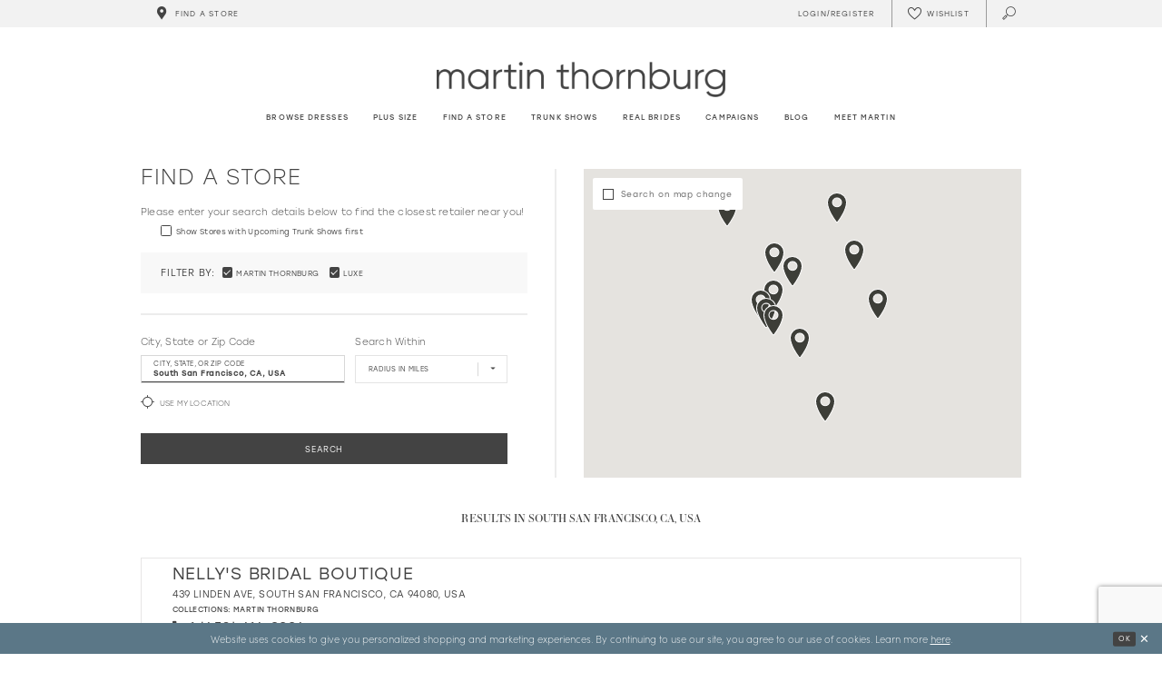

--- FILE ---
content_type: text/html; charset=utf-8
request_url: https://www.martinthornburg.com/store-locator/v2/US/CA/South-San-Francisco
body_size: 26894
content:





<!DOCTYPE html>
<html class="" lang="en-US">
<head>
    
<base href="/">
<meta charset="UTF-8">
<meta name="viewport" content="width=device-width, initial-scale=1, maximum-scale=2, user-scalable=1" />
<meta name="format-detection" content="telephone=yes">

    <link rel="apple-touch-icon" sizes="180x180" href="Themes/MartinThornburg/Content/img/favicon/apple-touch-icon.png">
<link rel="icon" type="image/png" sizes="32x32" href="Themes/MartinThornburg/Content/img/favicon/favicon-32x32.png">
<link rel="icon" type="image/png" sizes="16x16" href="Themes/MartinThornburg/Content/img/favicon/favicon-16x16.png">
<link rel="manifest" href="Themes/MartinThornburg/Content/img/favicon/site.webmanifest">
<link rel="mask-icon" href="Themes/MartinThornburg/Content/img/favicon/safari-pinned-tab.svg" color="#5b7787">
<link rel="shortcut icon" href="Themes/MartinThornburg/Content/img/favicon/favicon.ico">
<meta name="msapplication-TileColor" content="#5b7787">
<meta name="msapplication-config" content="Themes/MartinThornburg/Content/img/favicon/browserconfig.xml">
<meta name="theme-color" content="#f2f2f2">
    <link rel="preconnect" href="https://use.typekit.net" crossorigin="anonymous">
<link rel="preconnect" href="https://p.typekit.net" crossorigin="anonymous">
<link rel="preload" href="https://use.typekit.net/ksj6mmm.css" as="style">
<link rel="stylesheet" href="https://use.typekit.net/ksj6mmm.css"/>

    
<title>Martin Thornburg Wedding Dresses</title>

    <meta property="og:title" content="Martin Thornburg Wedding Dresses" />
    <meta property="og:type" content="website" />
    <meta property="og:url" content="https://www.martinthornburg.com/store-locator/v2/US/CA/South-San-Francisco"/>
        <meta property="og:image" content="https://www.martinthornburg.com/logos/raster-main-logo?v=d3c7d81f-b161-9e4c-e1a5-c02af202e4f9" />
        <meta name="twitter:image" content="https://www.martinthornburg.com/logos/raster-main-logo?v=d3c7d81f-b161-9e4c-e1a5-c02af202e4f9"/>

    

    <link rel="preload" href="/Content/fonts/syvoicomoon/Syvo-Icomoon.woff?y5043x" as="font" type="font/woff" crossorigin>

    <link rel="stylesheet" type="text/css" href="https://www.martinthornburg.com/content/theme.min.css?v=20260115172532"/>
    

    



    





<style>
  .main-carousel .slider-item .slider-video .btn-video {
    color: #000;
    text-shadow: none;
  }
</style>
<script src="https://www.googleoptimize.com/optimize.js?id=OPT-M269Z2C"></script>

<meta name="google-site-verification" content="I_HKGpK-rrCbS8hV-BFn2WoSNkm2M0xsjHxYs1eFukA" />

<!-- Google Tag Manager -->
<script>(function(w,d,s,l,i){w[l]=w[l]||[];w[l].push({'gtm.start':
new Date().getTime(),event:'gtm.js'});var f=d.getElementsByTagName(s)[0],
j=d.createElement(s),dl=l!='dataLayer'?'&l='+l:'';j.async=true;j.src=
'https://www.googletagmanager.com/gtm.js?id='+i+dl;f.parentNode.insertBefore(j,f);
})(window,document,'script','dataLayer','GTM-NGCR9ZJ');</script>
<!-- End Google Tag Manager -->

<!-- Hotjar Tracking Code for martinthornburg.com -->
<script>
    (function(h,o,t,j,a,r){
        h.hj=h.hj||function(){(h.hj.q=h.hj.q||[]).push(arguments)};
        h._hjSettings={hjid:2461574,hjsv:6};
        a=o.getElementsByTagName('head')[0];
        r=o.createElement('script');r.async=1;
        r.src=t+h._hjSettings.hjid+j+h._hjSettings.hjsv;
        a.appendChild(r);
    })(window,document,'https://static.hotjar.com/c/hotjar-','.js?sv=');
</script>
<script>
!function (w, d, t) {
  w.TiktokAnalyticsObject=t;var ttq=w[t]=w[t]||[];ttq.methods=["page","track","identify","instances","debug","on","off","once","ready","alias","group","enableCookie","disableCookie"],ttq.setAndDefer=function(t,e){t[e]=function(){t.push([e].concat(Array.prototype.slice.call(arguments,0)))}};for(var i=0;i<ttq.methods.length;i++)ttq.setAndDefer(ttq,ttq.methods[i]);ttq.instance=function(t){for(var e=ttq._i[t]||[],n=0;n<ttq.methods.length;n++)ttq.setAndDefer(e,ttq.methods[n]);return e},ttq.load=function(e,n){var i="https://analytics.tiktok.com/i18n/pixel/events.js";ttq._i=ttq._i||{},ttq._i[e]=[],ttq._i[e]._u=i,ttq._t=ttq._t||{},ttq._t[e]=+new Date,ttq._o=ttq._o||{},ttq._o[e]=n||{};var o=document.createElement("script");o.type="text/javascript",o.async=!0,o.src=i+"?sdkid="+e+"&lib="+t;var a=document.getElementsByTagName("script")[0];a.parentNode.insertBefore(o,a)};

  ttq.load('CF8660JC77U208RT3QN0');
  ttq.page();
}(window, document, 'ttq');
</script>

<script>
!function (w, d, t) {
  w.TiktokAnalyticsObject=t;var ttq=w[t]=w[t]||[];ttq.methods=["page","track","identify","instances","debug","on","off","once","ready","alias","group","enableCookie","disableCookie"],ttq.setAndDefer=function(t,e){t[e]=function(){t.push([e].concat(Array.prototype.slice.call(arguments,0)))}};for(var i=0;i<ttq.methods.length;i++)ttq.setAndDefer(ttq,ttq.methods[i]);ttq.instance=function(t){for(var e=ttq._i[t]||[],n=0;n<ttq.methods.length;n++)ttq.setAndDefer(e,ttq.methods[n]);return e},ttq.load=function(e,n){var i="https://analytics.tiktok.com/i18n/pixel/events.js";ttq._i=ttq._i||{},ttq._i[e]=[],ttq._i[e]._u=i,ttq._t=ttq._t||{},ttq._t[e]=+new Date,ttq._o=ttq._o||{},ttq._o[e]=n||{};var o=document.createElement("script");o.type="text/javascript",o.async=!0,o.src=i+"?sdkid="+e+"&lib="+t;var a=document.getElementsByTagName("script")[0];a.parentNode.insertBefore(o,a)};

  ttq.load('CFCN783C77U1MMAEP9D0');
  ttq.page();
}(window, document, 'ttq');
</script>
</head>
<body class="page-moncheri page-moncheri page-store-finder page-inner page-common ">
<!--[if lt IE 11]>
    <p class="browsehappy">You are using an <strong>outdated</strong> browser. Please <a href="http://browsehappy.com/">upgrade your browser</a> to improve your experience.</p>
<![endif]-->
<div class="hidden-vars" data-vars>
    <div class="breakpoint-xl" data-var-name="breakpoint" data-var-type="xl" data-var-value="width"></div>
    <div class="breakpoint-lg" data-var-name="breakpoint" data-var-type="lg" data-var-value="width"></div>
    <div class="breakpoint-md" data-var-name="breakpoint" data-var-type="md" data-var-value="width"></div>
    <div class="breakpoint-sm" data-var-name="breakpoint" data-var-type="sm" data-var-value="width"></div>
    <div class="color-primary" data-var-name="color" data-var-type="primary" data-var-value="color"></div>
    <div class="color-secondary" data-var-name="color" data-var-type="secondary" data-var-value="color"></div>
</div>
    <!-- Loader -->
    <div id="spinner" class="loader">
        <div class="round">
            <div class="section"></div>
        </div>
    </div>
    <div class="app-container app-container-fix">
        






<div class="primary-block iblock-fix" data-property="fixed-header">
    <div class="preheader preheader-main">
        <div class="container">
            <div class="row">
                <div class="preheader-blocks">
                    <div class="preheader-block preheader-style preheader-left">
                        <ul>
                            <li>
                                <a href="store-locator" data-property="find-store">
                                    <i class="icomoon icomoon-map-pin" aria-hidden="true"></i>
                                    <span>Find a store</span>
                                </a>
                            </li>
                        </ul>
                    </div>
                    <div class="preheader-block preheader-style preheader-right">
                        <ul>
                            <li class="dropdown hidden-sm hidden-xs">
                                <a href="/account/information"
                                   class="dropdown-toggle"
                                   data-toggle="dropdown"
                                  
                                   aria-haspopup="true" aria-expanded="false"
                                   aria-label="Toggle Account">
                                    <i class="icomoon icomoon-user" aria-hidden="true"></i>
                                    <span>Login/Register</span>
                                </a>
                                <div class="dropdown-menu clickable cart-popup">
                                    <span class="fl-right close-dropdown"
                                          data-trigger="cart"
                                          role="button"
                                          aria-haspopup="true" 
                                          aria-expanded="false"
                                          aria-label="Close Account Popup"
                                          aria-hidden="true">
                                    </span>
                                    <div class="account-dropdown">
                                        <ul>
                                                <li>
                                                    <a href="/login">Sign In</a>
                                                </li>
                                                <li>
                                                    <a href="/register">Sign Up</a>
                                                </li>
                                                <li>
                                                    <a data-property="wishlist-header" href="/wishlist">Wishlist</a>
                                                </li>
                                        </ul>
                                    </div>
                                </div>
                            </li>
                            <li class="hidden-xs hidden-sm">
                                <a data-property="wishlist-header" href="/wishlist" aria-haspopup="true" aria-expanded="false" aria-label="Check Wishlist">
                                    <i class="icon-syvo icon-heart-o" aria-hidden="true"></i>
                                    <span class="hidden-xs hidden-sm">Wishlist</span>
                                </a>
                            </li>
                            <li>
                                <a class="show-search" href="search" aria-haspopup="true" aria-expanded="false" aria-label="Toggle search">
                                    <i class="icomoon icomoon-search" aria-hidden="true"></i>
                                </a>
                            </li>
                        </ul>
                    </div>
                    <div class="search-holder">
                        <div name="search-form" role="search" aria-label="Search form"
     class="search-form iblock-fix collapsed">
    <div class="search-group ui-widget">

        <div class="search-btn search-btn-left search-addon1">
            <button type="submit" data-trigger="search" aria-label="Submit Search">
                <i class="icon-syvo icon-search" aria-hidden="true"></i>
            </button>
        </div>
        <div class="search-btn search-btn-right">
            <button type="button" class="close-search-form" aria-label="Close Search">
                <i class="icon-syvo icon-close-x" aria-hidden="true"></i>
            </button>
        </div>
        <input type="search"
               name="query"
               class="ui-autocomplete-input"
               placeholder="Search"
               aria-label="Search"
               data-property="search"/>
    </div>
</div>
                    </div>
                </div>
            </div>
        </div>
    </div>
    <header class="header iblock-fix">
        <div class="container">
            <div class="row">
                <div class="header-blocks clearfix">
                    <div class="header-block preheader-style header-left hidden-gt-sm">
                        <ul>
                            <li class="hidden-gt-sm">
                                <span
                                    class="navbar-toggle button collapsed"
                                    data-toggle="collapse"
                                    data-target="#main-navbar"
                                    role="button"
                                    aria-expanded="false" 
                                    aria-controls="main-navbar"
                                    aria-label="Toggle navigation">
                                    <i class="icomoon icomoon-hamburger" aria-hidden="true"></i>
                                </span>
                            </li>
                            <li class="fixed-nav-only">
                                <a href="store-locator" data-property="find-store">
                                    <i class="icomoon icomoon-map-pin" aria-hidden="true"></i>
                                    <span>Find a store</span>
                                </a>
                            </li>
                        </ul>
                    </div>
                    <a href="/"
                       class="brand-logo"
                       aria-label="Martin Thornburg">
                        <img src="logos/main-logo?v=d3c7d81f-b161-9e4c-e1a5-c02af202e4f9"
                             alt="Martin Thornburg" />
                    </a>
                    <div id="main-navbar" class="main-navbar navbar-collapse collapse" data-noanimation="true">

<span class="close-navbar"
      data-toggle="collapse"
      data-target="#main-navbar"
      aria-haspopup="false"
      aria-expanded="false"
      aria-hidden="true">
</span>
<div class="navbar-desktop hidden-xs hidden-sm">
    <div class="common-navbar">
    <ul>
        <li>
            <input type="checkbox"
                   aria-haspopup="true"
                   aria-expanded="false"
                   aria-label="Browse Dresses Menu">
            <a href="javascript:void(0);">
                <span>
                    Browse dresses
                </span>
                <i class="sign" aria-hidden="true">
                </i>
            </a>
            <ul class="common-sub-menu">
                <li data-menu-item="empty">
                    <input type="checkbox"
                           data-trigger="menu-opener"
                           aria-haspopup="true"
                           aria-expanded="false"
                           aria-label="Browse Dresses Sub Menu Opener">
                    <ul>
                        <li>
                            <input type="checkbox"
                                   data-trigger="menu-opener"
                                   aria-haspopup="true"
                                   aria-expanded="false"
                                   aria-label="Browse Dresses Sub Menu Opener">
                            <a href="javascript:void(0);">
                                        <span>
                                            <span>Dresses</span>
                                        </span>
                                <i class="sign" aria-hidden="true">
                                </i>
                            </a>
                            <ul>
                                <li>
                                    <a href="categories/all-wedding-dresses">
                                                <span>
                                                    ALL DRESSES
                                                </span>
                                        <i class="sign" aria-hidden="true">
                                        </i>
                                    </a>
                                </li>
                                <li>
                                    <a href="categories/plus-size-wedding-dresses">
                                                <span>
                                                    PLUS SIZE DRESSES
                                                </span>
                                        <i class="sign" aria-hidden="true">
                                        </i>
                                    </a>
                                </li>
                                <li>
                                    <a href="/categories/latest-wedding-dress-collection">
                                                <span>
                                                   Latest Collection
                                                </span>
                                        <i class="sign" aria-hidden="true">
                                        </i>
                                    </a>
                                </li>
                            </ul>
                        </li>

                        <li>
                            <input type="checkbox"
                                   data-trigger="menu-opener"
                                   aria-haspopup="true"
                                   aria-expanded="false"
                                   aria-label="Neckline Sub Menu">
                            <a href="javascript:void(0);">
                                        <span>
                                            NECKLINE
                                        </span>
                                <i class="sign" aria-hidden="true">
                                </i>
                            </a>
                            <ul>
                                <li>
                                    <a href="categories/v-neck-wedding-dresses">
                                                <span>
                                                    V-NECK DRESSES
                                                </span>
                                        <i class="sign" aria-hidden="true">
                                        </i>
                                    </a>
                                </li>
                                <li>
                                    <a href="categories/high-neck-wedding-dresses">
                                                <span>
                                                    HIGH NECK DRESSES
                                                </span>
                                        <i class="sign" aria-hidden="true">
                                        </i>
                                    </a>
                                </li>
                                <li>
                                    <a href="categories/off-the-shoulder-wedding-dresses">
                                                <span>
                                                    OFF THE SHOULDER DRESSES
                                                </span>
                                        <i class="sign" aria-hidden="true">
                                        </i>
                                    </a>
                                </li>
                            </ul>
                        </li>
                    </ul>
                </li>
                <li data-menu-item="empty">
                    <input type="checkbox"
                           aria-haspopup="true"
                           aria-expanded="false"
                           aria-label="Colors Sub Menu">
                    <ul>
                        <li>
                            <input type="checkbox"
                                   data-trigger="menu-opener"
                                   aria-haspopup="true"
                                   aria-expanded="false"
                                   aria-label="Colors Sub Menu Opener">
                            <a href="javascript:void(0);">
                                        <span>
                                            COLORS
                                        </span>
                                <i class="sign" aria-hidden="true">
                                </i>
                            </a>
                            <ul>
                                <li>
                                    <a href="categories/champagne-wedding-dresses">
                                                <span>
                                                    CHAMPAGNE DRESSES
                                                </span>
                                        <i class="sign" aria-hidden="true">
                                        </i>
                                    </a>
                                </li>
                                <li>
                                    <a href="categories/nude-wedding-dresses">
                                                <span>
                                                    NUDE DRESSES
                                                </span>
                                        <i class="sign" aria-hidden="true">
                                        </i>
                                    </a>
                                </li>
                            </ul>
                        </li>
                        <li>
                            <input type="checkbox"
                                   data-trigger="menu-opener"
                                   aria-haspopup="true"
                                   aria-expanded="false"
                                   aria-label="Silhouette Sub Menu Opener">
                            <a href="javascript:void(0);">
                                        <span>
                                            SILHOUETTE
                                        </span>
                                <i class="sign" aria-hidden="true">
                                </i>
                            </a>
                            <ul>
                                <li>
                                    <a href="categories/a-line-wedding-dresses">
                                                <span>
                                                    A-LINE DRESSES
                                                </span>
                                        <i class="sign" aria-hidden="true">
                                        </i>
                                    </a>
                                </li>
                                <li>
                                    <a href="categories/ball-gown-wedding-dresses">
                                                <span>
                                                    BALL GOWNS
                                                </span>
                                        <i class="sign" aria-hidden="true">
                                        </i>
                                    </a>
                                </li>
                                <li>
                                    <a href="categories/mermaid-wedding-dresses">
                                            <span>
                                              MERMAID DRESSES
                                            </span>
                                        <i class="sign" aria-hidden="true">
                                        </i>
                                    </a>
                                </li>
                            </ul>
                        </li>

                    </ul>
                </li>
                <li data-menu-item="empty">
                    <input type="checkbox"
                           aria-haspopup="true"
                           aria-expanded="false"
                           aria-label="Styles And Trends Sub Menu">
                    <ul>
                        <li>
                            <input type="checkbox"
                                   data-trigger="menu-opener"
                                   aria-haspopup="true"
                                   aria-expanded="false"
                                   aria-label="Styles And Trends Sub Menu Opener">
                            <a href="javascript:void(0);">
                                        <span>
                                            STYLES AND TRENDS
                                        </span>
                                <i class="sign" aria-hidden="true">
                                </i>
                            </a>
                            <ul>
                                <li>
                                    <a href="categories/simple-wedding-dresses">
                                                <span>
                                                    SIMPLE DRESSES
                                                </span>
                                        <i class="sign" aria-hidden="true">
                                        </i>
                                    </a>
                                </li>
                                <li>
                                    <a href="categories/sexy-wedding-dresses">
                                                <span>
                                                    SEXY DRESSES
                                                </span>
                                        <i class="sign" aria-hidden="true">
                                        </i>
                                    </a>
                                </li>
                               <li>
                                    <a href="categories/lace-wedding-dresses">
                                                <span>
                                                    LACE DRESSES
                                                </span>
                                        <i class="sign" aria-hidden="true">
                                        </i>
                                    </a>
                                </li>
                            </ul>
                        </li>
                    </ul>
                </li>
            </ul>
        </li>

        <li>
            <a href="categories/plus-size-wedding-dresses">
                      <span>
                        Plus Size
                      </span>
                <i class="sign" aria-hidden="true">
                </i>
            </a>
        </li>

        <li>
            <a href="store-locator" data-property="find-store">
                      <span>
                        Find a Store
                      </span>
                <i class="sign" aria-hidden="true">
                </i>
            </a>
        </li>

        <li>
            <a href="trunk-shows">
                        <span>Trunk shows
                        </span>
                <i class="sign" aria-hidden="true">
                </i>
            </a>
        </li>
        <li class="hidden-desktop-sticky">
            <a href="real-brides">
                        <span> Real brides
                        </span>
                <i class="sign" aria-hidden="true">
                </i>
            </a>
        </li>
        <li class="hidden-desktop-sticky">
            <a href="campaigns">
                        <span>Campaigns
                        </span>
                <i class="sign" aria-hidden="true">
                </i>
            </a>
        </li>
        <li class="hidden-desktop-sticky">
            <a href="blog">
                        <span>Blog
                        </span>
                <i class="sign" aria-hidden="true">
                </i>
            </a>
        </li>
        <li  class="hidden-desktop-sticky">
            <a href="meet-martin">
                        <span>Meet Martin
                        </span>
                <i class="sign" aria-hidden="true">
                </i>
            </a>
        </li>
    </ul>
</div>
</div>
<div class="navbar-mobile hidden-gt-sm">
    <div class="mobile-nav-logo">
        <a href="/"
           class="brand-logo hidden-gt-sm"
           aria-label="Martin Thornburg">
            <img src="logos/main-logo?v=d3c7d81f-b161-9e4c-e1a5-c02af202e4f9"
                 alt="Martin Thornburg" />
        </a>
    </div>
    <div class="common-navbar">
    <ul>
        <li class="store-li">
            <a href="store-locator" class="store-button" data-toggle="store-locator">
                <i class="icomoon icomoon-map-pin">
                </i>
                <span>
                    Find a store
                </span>
                <i class="sign" aria-hidden="true">
                </i>
            </a>
        </li>
        <li>
            <a href="/categories/latest-collection-spring-2026">
                <span>
                  Latest Collection
                </span>
                <i class="sign" aria-hidden="true">
                </i>
            </a>
        </li>
        <li>
            <input type="checkbox" data-trigger="menu-opener" aria-haspopup="true" aria-expanded="false"
                aria-label="Dresses Menu Opener" />
            <a href="javascript:void(0);">
                <span>
                    Browse dresses
                </span>
                <i class="sign" aria-hidden="true">
                </i>
            </a>
            <ul class="common-sub-menu">
                <li data-menu-item="empty">
                    <input type="checkbox" data-trigger="menu-opener" aria-haspopup="true" aria-expanded="false"
                        aria-label="Dresses Sub Menu" />
                    <ul>
                        <li>
                            <input type="checkbox" data-trigger="menu-opener" aria-haspopup="true" aria-expanded="false"
                                aria-label="Dresses Sub Menu Opener">
                            <a href="javascript:void(0);">
                                <span>
                                    <span>Dresses
                                    </span>
                                </span>
                                <i class="sign" aria-hidden="true">
                                </i>
                            </a>
                            <ul>
                                <li>
                                    <a href="categories/all-wedding-dresses">
                                        <span>
                                            ALL DRESSES
                                        </span>
                                        <i class="sign" aria-hidden="true">
                                        </i>
                                    </a>
                                </li>
                                <li>
                                    <a href="categories/plus-size-wedding-dresses">
                                        <span>
                                            Plus size dresses
                                        </span>
                                        <i class="sign" aria-hidden="true">
                                        </i>
                                    </a>
                                </li>
                                <li>
                                    <a href="/categories/latest-wedding-dress-collection6">
                                        <span>
                                            Latest Collection
                                        </span>
                                        <i class="sign" aria-hidden="true">
                                        </i>
                                    </a>
                                </li>
                            </ul>
                        </li>
                        <li>
                            <input type="checkbox" data-trigger="menu-opener" aria-haspopup="true" aria-expanded="false"
                                aria-label="Neckline Sub Menu Opener">
                            <a href="javascript:void(0);">
                                <span>
                                    NECKLINE
                                </span>
                                <i class="sign" aria-hidden="true">
                                </i>
                            </a>
                            <ul>
                                <li>
                                    <a href="categories/v-neck-wedding-dresses">
                                        <span>
                                            V-NECK DRESSES
                                        </span>
                                        <i class="sign" aria-hidden="true">
                                        </i>
                                    </a>
                                </li>
                                <li>
                                    <a href="categories/high-neck-wedding-dresses">
                                        <span>
                                            HIGH NECK
                                        </span>
                                        <i class="sign" aria-hidden="true">
                                        </i>
                                    </a>
                                </li>
                                <li>
                                    <a href="categories/off-the-shoulder-wedding-dresses">
                                        <span>
                                            OFF THE SHOULDER
                                        </span>
                                        <i class="sign" aria-hidden="true">
                                        </i>
                                    </a>
                                </li>
                            </ul>
                        </li>
                        <li>
                            <input type="checkbox" data-trigger="menu-opener" aria-haspopup="true" aria-expanded="false"
                                aria-label="Colors Sub Menu Opener">
                            <a href="javascript:void(0);">
                                <span>
                                    Colors
                                </span>
                                <i class="sign" aria-hidden="true">
                                </i>
                            </a>
                            <ul>
                                <li>
                                    <a href="categories/champagne-wedding-dresses">
                                        <span>
                                            CHAMPAGNE DRESSES
                                        </span>
                                        <i class="sign" aria-hidden="true">
                                        </i>
                                    </a>
                                </li>
                                <li>
                                    <a href="categories/nude-wedding-dresses">
                                        <span>
                                            NUDE DRESSES
                                        </span>
                                        <i class="sign" aria-hidden="true">
                                        </i>
                                    </a>
                                </li>
                            </ul>
                        </li>
                        <li>
                            <input type="checkbox" data-trigger="menu-opener" aria-haspopup="true" aria-expanded="false"
                                aria-label="Silhouette Sub Menu Opener">
                            <a href="javascript:void(0);">
                                <span>
                                    SILHOUETTE
                                </span>
                                <i class="sign" aria-hidden="true">
                                </i>
                            </a>
                            <ul>
                                <li>
                                    <a href="categories/a-line-wedding-dresses">
                                        <span>
                                            A-LINE DRESSES
                                        </span>
                                        <i class="sign" aria-hidden="true">
                                        </i>
                                    </a>
                                </li>
                                <li>
                                    <a href="categories/ball-gown-wedding-dresses">
                                        <span>
                                            BALL GOWNS
                                        </span>
                                        <i class="sign" aria-hidden="true">
                                        </i>
                                    </a>
                                </li>
                                <li>
                                    <a href="categories/mermaid-wedding-dresses">
                                        <span>
                                            MERMAID DRESSES
                                        </span>
                                        <i class="sign" aria-hidden="true">
                                        </i>
                                    </a>
                                </li>
                            </ul>
                        </li>
                        <li>
                            <input type="checkbox" data-trigger="menu-opener" aria-haspopup="true" aria-expanded="false"
                                aria-label="Bridal Style Sub Menu Opener">
                            <a href="javascript:void(0);">
                                <span>
                                    BRIDAL STYLE
                                </span>
                                <i class="sign" aria-hidden="true">
                                </i>
                            </a>
                            <ul>
                                <li>
                                    <a href="categories/simple-wedding-dresses">
                                        <span>
                                            SIMPLE DRESSES
                                        </span>
                                        <i class="sign" aria-hidden="true">
                                        </i>
                                    </a>
                                </li>
                                <li>
                                    <a href="categories/sexy-wedding-dresses">
                                        <span>
                                            SEXY DRESSES
                                        </span>
                                        <i class="sign" aria-hidden="true">
                                        </i>
                                    </a>
                                </li>
                               <li>
                                    <a href="categories/lace-wedding-dresses">
                                                <span>
                                                    LACE DRESSES
                                                </span>
                                        <i class="sign" aria-hidden="true">
                                        </i>
                                    </a>
                                </li>
                            </ul>
                        </li>
                    </ul>
                </li>
            </ul>
        </li>
        <li>
            <a href="categories/plus-size-wedding-dresses">
                <span> Plus size
                </span>
                <i class="sign" aria-hidden="true">
                </i>
            </a>
        </li>
        <li>
            <a href="real-brides">
                <span> Real brides
                </span>
                <i class="sign" aria-hidden="true">
                </i>
            </a>
        </li>
        <li>
            <a href="campaigns">
                <span>Campaigns
                </span>
                <i class="sign" aria-hidden="true">
                </i>
            </a>
        </li>
        <li>
            <a href="trunk-shows">
                <span>Trunk shows
                </span>
                <i class="sign" aria-hidden="true">
                </i>
            </a>
        </li>
        <li>
            <a href="blog">
                <span>Blog
                </span>
                <i class="sign" aria-hidden="true">
                </i>
            </a>
        </li>
        <li class="icon-li">
            <a href="wishlist" aria-haspopup="true" aria-expanded="false">
                <i class="icomoon icomoon-heart" aria-hidden="true">
                </i>
                <span>
                    <strong>Wishlist
                    </strong>
                </span>
            </a>
        </li>
        <li>
            <a href="meet-martin">
                <span>Meet Designer
                    <strong>Martin Thornburg
                    </strong>
                </span>
                <i class="sign" aria-hidden="true">
                </i>
            </a>
        </li>
    </ul>
</div>
</div>                    </div>
                    <div class="header-block preheader-style header-right hidden-gt-sm">
                        <ul>
                            <li class="fixed-nav-only">
                                <a class="show-search" href="search" aria-haspopup="true" aria-expanded="false" aria-label="Toggle search">
                                    <i class="icomoon icomoon-search" aria-hidden="true"></i>
                                </a>
                            </li>
                            <li>
                                <a data-property="wishlist-header" href="/wishlist" aria-haspopup="true" aria-expanded="false" aria-label="Check Wishlist">
                                    <i class="icon-syvo icon-heart-o" aria-hidden="true"></i>
                                    <span class="hidden-xs hidden-sm"> Wishlist</span>
                                </a>
                            </li>
                        </ul>
                    </div>
                </div>
            </div>
        </div>
    </header>
</div>
        <div class="main-content" id="main" role="main">
            


<div class="store-finder-cmp inner-cmp common-cmp iblock-fix">
    
<section class="section-showcase side-position">
    <div class="container">
        <div class="row">
            <div class="showcase">
                    <div class="showcase-section showcase-header" style="">
                        <div class="list">

                                <div class="list-item">
                                    

    <div class="header header-title">
            <h2 style="" role="heading" aria-level="1">Find a Store</h2>
        
    </div>

                                </div>
                        </div>
                    </div>
            </div>
        </div>
    </div>
</section>


    <section class="section-store-finder section-block">
        <div class="container">
            <div class="row">
                <div class="store-finder__v2">
                    <div class="list">
                        <div class="list-item">
                            

<div class="store-finder__v2-contents store-finder__v2-contents-form">
    <div class="store-finder__v2-content store-finder-form__v2">
        <form action="" class="form-v2" autocomplete="off" novalidate id="store-locator-form" data-property="store-locator-v2-filter-form">

            <div class="form-header">
                <p>Please enter your search details below to find the closest retailer near you!</p>
            </div>

            
    <div class="form-row hidden-xs hidden-sm">
        <div class="form-group filter-padding">
                <label class="v2-input">
        <input type="checkbox"
               id="filterLocatorUpcomingTrunkShowsFirst"
               name="upcomingTrunkShowsFirst"
               autocomplete="off"
               
               value="true"
               aria-label="Choose Show Stores with Upcoming Trunk Shows first">
        <i class="fake" aria-hidden="true"></i>
        <span>Show Stores with Upcoming Trunk Shows first</span>
    </label>

        </div>
    </div>



    <div class="form-row">
        <div class="form-group">
            <div class="store-finder__v2-filters">
                <div class="content-blocks">
                        <div class="content-block content-filters">
                            <div class="filter-list">
                                <div class="header">
                                    <h4 class="font-primary">Filter By:</h4>
                                </div>

    <div class="list">
            <div class="list-item">
                <label class="v2-input">
                    <input type="checkbox" id="locatorFilterBrandIds26" name="brandIds[]"
                           value="26"
                           checked
                           autocomplete="off"
                           aria-label="Choose Martin Thornburg"/>
                    <i class="fake" aria-hidden="true"></i>
                    <span>Martin Thornburg</span>
                </label>
            </div>
            <div class="list-item">
                <label class="v2-input">
                    <input type="checkbox" id="locatorFilterBrandIds27" name="brandIds[]"
                           value="27"
                           checked
                           autocomplete="off"
                           aria-label="Choose Luxe"/>
                    <i class="fake" aria-hidden="true"></i>
                    <span>Luxe</span>
                </label>
            </div>
    </div>
                            </div>
                        </div>
                </div>
            </div>
        </div>
    </div>


<div class="form-row">
    <div class="form-group">
        <div class="search-location-group">
            <div class="list">
                <div class="list-item">
                    
<label>City, State or Zip Code</label>
<div class="v2-style" data-property="v2-style">
    <input type="text"
           placeholder="City, State, or ZIP Code"
           autocomplete="false"
           value="South San Francisco, CA, USA"
           data-property="store-locator-search-term"
           data-rule-sllocationselected="true"
           aria-label="City, State, or ZIP Code">
</div>
                </div>
                    <div class="list-item">
                            <label for="locatorFilterSearchRadiusInMeters">Search Within</label>
    <div class="v2-style" data-property="v2-style">
        <select id="locatorFilterSearchRadiusInMeters"
                name="searchRadiusInMeters"
                autocomplete="off"
                placeholder="Radius In Miles"
                
                no-styler
                data-property="search-near-user-radius-input"
                aria-label="Radius In Miles">
            <option disabled hidden selected=""></option>
            <option value="">None</option>
                <option value="80467">50</option>
                <option value="160934">100</option>
                <option value="241402">150</option>
                <option value="321869">200</option>
        </select>
    </div>

                    </div>
                    <div class="list-item" data-parent="store-locator-use-user-geolocation">
                        
    <label class="my-location">
        <input type="checkbox"
               data-property="store-locator-use-user-geolocation"
               autocomplete="off"
               
               aria-label="Toggle search near my location">
        <i class="fake" aria-hidden="true"></i>
        <span>Use My Location</span>
        <span class="text-danger" data-property="store-locator-use-user-geolocation-error-block"></span>
    </label>

                    </div>
                    <div class="list-item">
                        <button type="submit" class="btn btn-success btn-block">
                            Search
                        </button>
                    </div>
            </div>
        </div>
    </div>
</div>

        </form>
    </div>
</div>
                        </div>
                        <div class="list-item">
                            <div class="store-finder__v2-contents store-finder__v2-map-holder">
                                <div class="store-finder-content map-holder">
    <div class="map" id="map" data-property="map" role="presentation" aria-label="Map with store locations"></div>
    <div class="store-finder__map-form bg-secondary color-primary">
        <div class="form-v2">
            <label class="v2-input">
                <input type="checkbox"
                       value="true"
                       data-property="store-locator-search-on-map-change"
                       aria-label="Search on map change">
                <i class="fake"
                   aria-hidden="true">
                </i>
                <span>Search on map change</span>
            </label>
        </div>
    </div>
    <button type="button"
            class="store-finder__map-btn btn btn-success-invert"
            data-trigger="store-locator-search-in-map-area"
            style="display: none;">
        <span>Search in this area</span>
    </button>
</div>
                            </div>
                        </div>
                        <div class="list-item">
                            <div class="store-finder__v2-contents store-finder__v2-contents-info" data-content="store-finder-content">
                                

<div class="store-finder__v2-content store-finder__v2-results" data-property="store-finder-results">

<div class="store-finder-message">
    <h3>Results in South San Francisco, CA, USA</h3>
</div>        <div class="store-finder__v2-founded-stores">
            <div class="founded-stores__v2">
                <div class="list" data-content="store-finder-list">
                    
        <div class="list-item">
            <div class="founded-store__v2 founded-store__v2-simple"
     data-store-info
     data-store-info-id="180"
     data-store-info-is-premier-retailer="false"
     data-store-info-latitude="37.656959533691406"
     data-store-info-longitude="-122.40966033935547"
     data-store-info-name="Nelly&amp;#39;s Bridal Boutique"
     data-store-info-address="439 Linden Ave, South San Francisco, CA 94080, USA"
     data-store-info-phone="&#x2B;16506169226"
     data-store-info-url="http://www.nellysbridal.com/"
     data-store-info-user-friendly-url="nellysbridal.com"
     data-store-info-google-place-id="EjI0MzkgTGluZGVuIEF2ZSwgU291dGggU2FuIEZyYW5jaXNjbywgQ0EgOTQwODAsIFVTQSIxEi8KFAoSCUn95COpeY-AEX7GD6Gd7CJRELcDKhQKEgnf4MdZqXmPgBEq-y8MCG6rdQ"
     data-store-info-collection-types=""
     data-store-info-business-url="https://www.google.com/maps/search/?api=1&amp;query=37.656959533691406,-122.40966033935547&amp;query_place_id=EjI0MzkgTGluZGVuIEF2ZSwgU291dGggU2FuIEZyYW5jaXNjbywgQ0EgOTQwODAsIFVTQSIxEi8KFAoSCUn95COpeY-AEX7GD6Gd7CJRELcDKhQKEgnf4MdZqXmPgBEq-y8MCG6rdQ">
    <div class="content-blocks">

        <div class="content-block founded-store__v2-header">
            <h2>Nelly's Bridal Boutique</h2>
        </div>

        <div class="content-block founded-store__v2-location">
            <h3>
                <a href="https://www.google.com/maps/search/?api=1&amp;query=37.656959533691406,-122.40966033935547&amp;query_place_id=EjI0MzkgTGluZGVuIEF2ZSwgU291dGggU2FuIEZyYW5jaXNjbywgQ0EgOTQwODAsIFVTQSIxEi8KFAoSCUn95COpeY-AEX7GD6Gd7CJRELcDKhQKEgnf4MdZqXmPgBEq-y8MCG6rdQ" target="_blank">
                    439 Linden Ave, South San Francisco, CA 94080, USA
                </a>
            </h3>
        </div>

            <div class="content-block founded-store__v2-collections">
                
<h5 role="presentation">
    <span>Collections: </span>
    <span>
                <a href="/martin-thornburg" target="_blank" aria-label="Visit Martin Thornburg page">Martin Thornburg</a>    </span>
</h5>
            </div>
        


            <div class="content-block founded-store__v2-buttons">
                <div class="list">
                        <div class="list-item">
                            <a href="tel:&#x2B;16506169226"
                               rel="nofollow"
                               class="btn-phone"
                               data-property="store-phone">
                                <i class="icon-syvo icon-phone" aria-hidden="true"></i>
                                <span>1 (650) 616-9226</span>
                            </a>
                        </div>
                        <div class="list-item">
                            <a href="http://www.nellysbridal.com/"
                               target="_blank"
                               class="btn-website"
                               data-property="store-site">
                                <span>nellysbridal.com</span>
                            </a>
                        </div>
                </div>
            </div>



            <div class="content-block founded-store__v2-distance">
                <h5 data-property="distance" role="presentation" aria-label="Distance to Nelly&amp;#39;s Bridal Boutique">
        <i class="icon-syvo icon-map-marker" aria-hidden="true"></i>
    0.2 Miles
</h5>
            </div>

    </div>
</div>
        </div>
        <div class="list-item">
            <div class="founded-store__v2 founded-store__v2-simple"
     data-store-info
     data-store-info-id="170"
     data-store-info-is-premier-retailer="false"
     data-store-info-latitude="37.57727813720703"
     data-store-info-longitude="-122.34827423095703"
     data-store-info-name="Papers &amp;amp; Petals Bridal"
     data-store-info-address="1419 Burlingame Ave # G, Burlingame, CA 94010, USA"
     data-store-info-phone="&#x2B;16503474074"
     data-store-info-url="http://www.paperandpetalsbridal.com/"
     data-store-info-user-friendly-url="paperandpetalsbridal.com"
     data-store-info-google-place-id="ChIJY68GEfGdj4ARAyz6N6F3BEs"
     data-store-info-collection-types=""
     data-store-info-business-url="https://www.google.com/maps/search/?api=1&amp;query=37.57727813720703,-122.34827423095703&amp;query_place_id=ChIJY68GEfGdj4ARAyz6N6F3BEs">
    <div class="content-blocks">

        <div class="content-block founded-store__v2-header">
            <h2>Papers & Petals Bridal</h2>
        </div>

        <div class="content-block founded-store__v2-location">
            <h3>
                <a href="https://www.google.com/maps/search/?api=1&amp;query=37.57727813720703,-122.34827423095703&amp;query_place_id=ChIJY68GEfGdj4ARAyz6N6F3BEs" target="_blank">
                    1419 Burlingame Ave # G, Burlingame, CA 94010, USA
                </a>
            </h3>
        </div>

            <div class="content-block founded-store__v2-collections">
                
<h5 role="presentation">
    <span>Collections: </span>
    <span>
                <a href="/martin-thornburg" target="_blank" aria-label="Visit Martin Thornburg page">Martin Thornburg</a>    </span>
</h5>
            </div>
        


            <div class="content-block founded-store__v2-buttons">
                <div class="list">
                        <div class="list-item">
                            <a href="tel:&#x2B;16503474074"
                               rel="nofollow"
                               class="btn-phone"
                               data-property="store-phone">
                                <i class="icon-syvo icon-phone" aria-hidden="true"></i>
                                <span>1 (650) 347-4074</span>
                            </a>
                        </div>
                        <div class="list-item">
                            <a href="http://www.paperandpetalsbridal.com/"
                               target="_blank"
                               class="btn-website"
                               data-property="store-site">
                                <span>paperandpetalsbridal.com</span>
                            </a>
                        </div>
                </div>
            </div>



            <div class="content-block founded-store__v2-distance">
                <h5 data-property="distance" role="presentation" aria-label="Distance to Papers &amp;amp; Petals Bridal">
        <i class="icon-syvo icon-map-marker" aria-hidden="true"></i>
    6.3 Miles
</h5>
            </div>

    </div>
</div>
        </div>
        <div class="list-item">
            <div class="founded-store__v2 founded-store__v2-simple"
     data-store-info
     data-store-info-id="1099"
     data-store-info-is-premier-retailer="false"
     data-store-info-latitude="37.75679016113281"
     data-store-info-longitude="-122.25174713134766"
     data-store-info-name="Janene&amp;#39;s Bridal Boutique"
     data-store-info-address="2226 S Shore Center, Alameda, CA 94501, USA"
     data-store-info-phone="&#x2B;15102638100"
     data-store-info-url="https://janenesbridal.com/alameda-home"
     data-store-info-user-friendly-url="janenesbridal.com"
     data-store-info-google-place-id="ChIJ_RxcGpaGj4ARYNMBV_ByhAE"
     data-store-info-collection-types=""
     data-store-info-business-url="https://www.google.com/maps/search/?api=1&amp;query=37.75679016113281,-122.25174713134766&amp;query_place_id=ChIJ_RxcGpaGj4ARYNMBV_ByhAE">
    <div class="content-blocks">

        <div class="content-block founded-store__v2-header">
            <h2>Janene's Bridal Boutique</h2>
        </div>

        <div class="content-block founded-store__v2-location">
            <h3>
                <a href="https://www.google.com/maps/search/?api=1&amp;query=37.75679016113281,-122.25174713134766&amp;query_place_id=ChIJ_RxcGpaGj4ARYNMBV_ByhAE" target="_blank">
                    2226 S Shore Center, Alameda, CA 94501, USA
                </a>
            </h3>
        </div>

            <div class="content-block founded-store__v2-collections">
                
<h5 role="presentation">
    <span>Collections: </span>
    <span>
                <a href="/martin-thornburg" target="_blank" aria-label="Visit Martin Thornburg page">Martin Thornburg</a>,                 <a href="/luxe" target="_blank" aria-label="Visit Luxe page">Luxe</a>    </span>
</h5>
            </div>
        


            <div class="content-block founded-store__v2-buttons">
                <div class="list">
                        <div class="list-item">
                            <a href="tel:&#x2B;15102638100"
                               rel="nofollow"
                               class="btn-phone"
                               data-property="store-phone">
                                <i class="icon-syvo icon-phone" aria-hidden="true"></i>
                                <span>1 (510) 263-8100</span>
                            </a>
                        </div>
                        <div class="list-item">
                            <a href="https://janenesbridal.com/alameda-home"
                               target="_blank"
                               class="btn-website"
                               data-property="store-site">
                                <span>janenesbridal.com</span>
                            </a>
                        </div>
                </div>
            </div>



            <div class="content-block founded-store__v2-distance">
                <h5 data-property="distance" role="presentation" aria-label="Distance to Janene&amp;#39;s Bridal Boutique">
        <i class="icon-syvo icon-map-marker" aria-hidden="true"></i>
    11.1 Miles
</h5>
            </div>

    </div>
</div>
        </div>
        <div class="list-item">
            <div class="founded-store__v2 founded-store__v2-simple"
     data-store-info
     data-store-info-id="138"
     data-store-info-is-premier-retailer="false"
     data-store-info-latitude="37.50673294067383"
     data-store-info-longitude="-122.2598876953125"
     data-store-info-name="Rin&amp;#39;s Bridal"
     data-store-info-address="3104, 616 El Camino Real, San Carlos, CA 94070, USA"
     data-store-info-phone="&#x2B;16505953404"
     data-store-info-url="http://www.rinsbridal.com/"
     data-store-info-user-friendly-url="rinsbridal.com"
     data-store-info-google-place-id="ChIJg9nXWAOij4ARjZ6WVRrRvSI"
     data-store-info-collection-types=""
     data-store-info-business-url="https://www.google.com/maps/search/?api=1&amp;query=37.50673294067383,-122.2598876953125&amp;query_place_id=ChIJg9nXWAOij4ARjZ6WVRrRvSI">
    <div class="content-blocks">

        <div class="content-block founded-store__v2-header">
            <h2>Rin's Bridal</h2>
        </div>

        <div class="content-block founded-store__v2-location">
            <h3>
                <a href="https://www.google.com/maps/search/?api=1&amp;query=37.50673294067383,-122.2598876953125&amp;query_place_id=ChIJg9nXWAOij4ARjZ6WVRrRvSI" target="_blank">
                    3104, 616 El Camino Real, San Carlos, CA 94070, USA
                </a>
            </h3>
        </div>

            <div class="content-block founded-store__v2-collections">
                
<h5 role="presentation">
    <span>Collections: </span>
    <span>
                <a href="/martin-thornburg" target="_blank" aria-label="Visit Martin Thornburg page">Martin Thornburg</a>    </span>
</h5>
            </div>
        


            <div class="content-block founded-store__v2-buttons">
                <div class="list">
                        <div class="list-item">
                            <a href="tel:&#x2B;16505953404"
                               rel="nofollow"
                               class="btn-phone"
                               data-property="store-phone">
                                <i class="icon-syvo icon-phone" aria-hidden="true"></i>
                                <span>1 (650) 595-3404</span>
                            </a>
                        </div>
                        <div class="list-item">
                            <a href="http://www.rinsbridal.com/"
                               target="_blank"
                               class="btn-website"
                               data-property="store-site">
                                <span>rinsbridal.com</span>
                            </a>
                        </div>
                </div>
            </div>



            <div class="content-block founded-store__v2-distance">
                <h5 data-property="distance" role="presentation" aria-label="Distance to Rin&amp;#39;s Bridal">
        <i class="icon-syvo icon-map-marker" aria-hidden="true"></i>
    13.1 Miles
</h5>
            </div>

    </div>
</div>
        </div>
        <div class="list-item">
            <div class="founded-store__v2 founded-store__v2-simple"
     data-store-info
     data-store-info-id="137"
     data-store-info-is-premier-retailer="false"
     data-store-info-latitude="37.97683334350586"
     data-store-info-longitude="-122.03006744384766"
     data-store-info-name="Gesinee&amp;#39;s Prom &amp;amp; Tux"
     data-store-info-address="2368 Concord Blvd, Concord, CA 94520, USA"
     data-store-info-phone="925-686-6444"
     data-store-info-url="http://www.gesineesbridal.com"
     data-store-info-user-friendly-url="gesineesbridal.com"
     data-store-info-google-place-id="ChIJiaPbgCVnhYARpRnMurGRxcQ"
     data-store-info-collection-types=""
     data-store-info-business-url="https://www.google.com/maps/search/?api=1&amp;query=37.97683334350586,-122.03006744384766&amp;query_place_id=ChIJiaPbgCVnhYARpRnMurGRxcQ">
    <div class="content-blocks">

        <div class="content-block founded-store__v2-header">
            <h2>Gesinee's Prom & Tux</h2>
        </div>

        <div class="content-block founded-store__v2-location">
            <h3>
                <a href="https://www.google.com/maps/search/?api=1&amp;query=37.97683334350586,-122.03006744384766&amp;query_place_id=ChIJiaPbgCVnhYARpRnMurGRxcQ" target="_blank">
                    2368 Concord Blvd, Concord, CA 94520, USA
                </a>
            </h3>
        </div>

            <div class="content-block founded-store__v2-collections">
                
<h5 role="presentation">
    <span>Collections: </span>
    <span>
                <a href="/martin-thornburg" target="_blank" aria-label="Visit Martin Thornburg page">Martin Thornburg</a>    </span>
</h5>
            </div>
        


            <div class="content-block founded-store__v2-buttons">
                <div class="list">
                        <div class="list-item">
                            <a href="tel:925-686-6444"
                               rel="nofollow"
                               class="btn-phone"
                               data-property="store-phone">
                                <i class="icon-syvo icon-phone" aria-hidden="true"></i>
                                <span>925-686-6444</span>
                            </a>
                        </div>
                        <div class="list-item">
                            <a href="http://www.gesineesbridal.com"
                               target="_blank"
                               class="btn-website"
                               data-property="store-site">
                                <span>gesineesbridal.com</span>
                            </a>
                        </div>
                </div>
            </div>



            <div class="content-block founded-store__v2-distance">
                <h5 data-property="distance" role="presentation" aria-label="Distance to Gesinee&amp;#39;s Prom &amp;amp; Tux">
        <i class="icon-syvo icon-map-marker" aria-hidden="true"></i>
    30.4 Miles
</h5>
            </div>

    </div>
</div>
        </div>
        <div class="list-item">
            <div class="founded-store__v2 founded-store__v2-simple"
     data-store-info
     data-store-info-id="964"
     data-store-info-is-premier-retailer="false"
     data-store-info-latitude="38.109615325927734"
     data-store-info-longitude="-122.24734497070312"
     data-store-info-name="Alexis Formal Bridal"
     data-store-info-address="923 Tennessee St, Vallejo, CA 94590, USA"
     data-store-info-phone="&#x2B;17075541570"
     data-store-info-url="https://www.instagram.com/alexisformalbridal/?hl=en"
     data-store-info-user-friendly-url="instagram.com"
     data-store-info-google-place-id="ChIJM1uOEWpzhYARRQt-SfinXF4"
     data-store-info-collection-types=""
     data-store-info-business-url="https://www.google.com/maps/search/?api=1&amp;query=38.109615325927734,-122.24734497070312&amp;query_place_id=ChIJM1uOEWpzhYARRQt-SfinXF4">
    <div class="content-blocks">

        <div class="content-block founded-store__v2-header">
            <h2>Alexis Formal Bridal</h2>
        </div>

        <div class="content-block founded-store__v2-location">
            <h3>
                <a href="https://www.google.com/maps/search/?api=1&amp;query=38.109615325927734,-122.24734497070312&amp;query_place_id=ChIJM1uOEWpzhYARRQt-SfinXF4" target="_blank">
                    923 Tennessee St, Vallejo, CA 94590, USA
                </a>
            </h3>
        </div>

            <div class="content-block founded-store__v2-collections">
                
<h5 role="presentation">
    <span>Collections: </span>
    <span>
                <a href="/martin-thornburg" target="_blank" aria-label="Visit Martin Thornburg page">Martin Thornburg</a>    </span>
</h5>
            </div>
        


            <div class="content-block founded-store__v2-buttons">
                <div class="list">
                        <div class="list-item">
                            <a href="tel:&#x2B;17075541570"
                               rel="nofollow"
                               class="btn-phone"
                               data-property="store-phone">
                                <i class="icon-syvo icon-phone" aria-hidden="true"></i>
                                <span>1 (707) 554-1570</span>
                            </a>
                        </div>
                        <div class="list-item">
                            <a href="https://www.instagram.com/alexisformalbridal/?hl=en"
                               target="_blank"
                               class="btn-website"
                               data-property="store-site">
                                <span>instagram.com</span>
                            </a>
                        </div>
                </div>
            </div>



            <div class="content-block founded-store__v2-distance">
                <h5 data-property="distance" role="presentation" aria-label="Distance to Alexis Formal Bridal">
        <i class="icon-syvo icon-map-marker" aria-hidden="true"></i>
    32.7 Miles
</h5>
            </div>

    </div>
</div>
        </div>
        <div class="list-item">
            <div class="founded-store__v2 founded-store__v2-simple"
     data-store-info
     data-store-info-id="639"
     data-store-info-is-premier-retailer="false"
     data-store-info-latitude="37.28842544555664"
     data-store-info-longitude="-121.93356323242188"
     data-store-info-name="TRUDYS"
     data-store-info-address="1875 S Bascom Ave, Campbell, CA 95008, USA"
     data-store-info-phone="&#x2B;14083771987"
     data-store-info-url="http://www.trudysbrides.com/"
     data-store-info-user-friendly-url="trudysbrides.com"
     data-store-info-google-place-id="ChIJ0ZvBZ8I0joARmdURDJ93sVs"
     data-store-info-collection-types=""
     data-store-info-business-url="https://www.google.com/maps/search/?api=1&amp;query=37.28842544555664,-121.93356323242188&amp;query_place_id=ChIJ0ZvBZ8I0joARmdURDJ93sVs">
    <div class="content-blocks">

        <div class="content-block founded-store__v2-header">
            <h2>TRUDYS</h2>
        </div>

        <div class="content-block founded-store__v2-location">
            <h3>
                <a href="https://www.google.com/maps/search/?api=1&amp;query=37.28842544555664,-121.93356323242188&amp;query_place_id=ChIJ0ZvBZ8I0joARmdURDJ93sVs" target="_blank">
                    1875 S Bascom Ave, Campbell, CA 95008, USA
                </a>
            </h3>
        </div>

            <div class="content-block founded-store__v2-collections">
                
<h5 role="presentation">
    <span>Collections: </span>
    <span>
                <a href="/martin-thornburg" target="_blank" aria-label="Visit Martin Thornburg page">Martin Thornburg</a>,                 <a href="/luxe" target="_blank" aria-label="Visit Luxe page">Luxe</a>    </span>
</h5>
            </div>
        


            <div class="content-block founded-store__v2-buttons">
                <div class="list">
                        <div class="list-item">
                            <a href="tel:&#x2B;14083771987"
                               rel="nofollow"
                               class="btn-phone"
                               data-property="store-phone">
                                <i class="icon-syvo icon-phone" aria-hidden="true"></i>
                                <span>1 (408) 377-1987</span>
                            </a>
                        </div>
                        <div class="list-item">
                            <a href="http://www.trudysbrides.com/"
                               target="_blank"
                               class="btn-website"
                               data-property="store-site">
                                <span>trudysbrides.com</span>
                            </a>
                        </div>
                </div>
            </div>



            <div class="content-block founded-store__v2-distance">
                <h5 data-property="distance" role="presentation" aria-label="Distance to TRUDYS">
        <i class="icon-syvo icon-map-marker" aria-hidden="true"></i>
    36.3 Miles
</h5>
            </div>

    </div>
</div>
        </div>
        <div class="list-item">
            <div class="founded-store__v2 founded-store__v2-simple"
     data-store-info
     data-store-info-id="379"
     data-store-info-is-premier-retailer="false"
     data-store-info-latitude="38.54658889770508"
     data-store-info-longitude="-122.81289672851562"
     data-store-info-name="Starlet Bridal"
     data-store-info-address="157 Johnson St, Windsor, CA 95492, USA"
     data-store-info-phone="&#x2B;17075440334"
     data-store-info-url="http://www.glamstarlet.com/"
     data-store-info-user-friendly-url="glamstarlet.com"
     data-store-info-google-place-id="ChIJ6Tk95HZIhIARt5oZnaYilzU"
     data-store-info-collection-types=""
     data-store-info-business-url="https://www.google.com/maps/search/?api=1&amp;query=38.54658889770508,-122.81289672851562&amp;query_place_id=ChIJ6Tk95HZIhIARt5oZnaYilzU">
    <div class="content-blocks">

        <div class="content-block founded-store__v2-header">
            <h2>Starlet Bridal</h2>
        </div>

        <div class="content-block founded-store__v2-location">
            <h3>
                <a href="https://www.google.com/maps/search/?api=1&amp;query=38.54658889770508,-122.81289672851562&amp;query_place_id=ChIJ6Tk95HZIhIARt5oZnaYilzU" target="_blank">
                    157 Johnson St, Windsor, CA 95492, USA
                </a>
            </h3>
        </div>

            <div class="content-block founded-store__v2-collections">
                
<h5 role="presentation">
    <span>Collections: </span>
    <span>
                <a href="/martin-thornburg" target="_blank" aria-label="Visit Martin Thornburg page">Martin Thornburg</a>,                 <a href="/luxe" target="_blank" aria-label="Visit Luxe page">Luxe</a>    </span>
</h5>
            </div>
        


            <div class="content-block founded-store__v2-buttons">
                <div class="list">
                        <div class="list-item">
                            <a href="tel:&#x2B;17075440334"
                               rel="nofollow"
                               class="btn-phone"
                               data-property="store-phone">
                                <i class="icon-syvo icon-phone" aria-hidden="true"></i>
                                <span>1 (707) 544-0334</span>
                            </a>
                        </div>
                        <div class="list-item">
                            <a href="http://www.glamstarlet.com/"
                               target="_blank"
                               class="btn-website"
                               data-property="store-site">
                                <span>glamstarlet.com</span>
                            </a>
                        </div>
                </div>
            </div>



            <div class="content-block founded-store__v2-distance">
                <h5 data-property="distance" role="presentation" aria-label="Distance to Starlet Bridal">
        <i class="icon-syvo icon-map-marker" aria-hidden="true"></i>
    65.5 Miles
</h5>
            </div>

    </div>
</div>
        </div>
        <div class="list-item">
            <div class="founded-store__v2 founded-store__v2-simple"
     data-store-info
     data-store-info-id="961"
     data-store-info-is-premier-retailer="false"
     data-store-info-latitude="38.13338851928711"
     data-store-info-longitude="-121.2734146118164"
     data-store-info-name="Elizabeth of Lodi"
     data-store-info-address="20 S School St, Lodi, CA 95240, USA"
     data-store-info-phone="&#x2B;12093699046"
     data-store-info-url="http://www.theelizabethbridal.net/"
     data-store-info-user-friendly-url="theelizabethbridal.net"
     data-store-info-google-place-id="ChIJTxl42hmgmoARYOjPDUWPYP8"
     data-store-info-collection-types=""
     data-store-info-business-url="https://www.google.com/maps/search/?api=1&amp;query=38.13338851928711,-121.2734146118164&amp;query_place_id=ChIJTxl42hmgmoARYOjPDUWPYP8">
    <div class="content-blocks">

        <div class="content-block founded-store__v2-header">
            <h2>Elizabeth of Lodi</h2>
        </div>

        <div class="content-block founded-store__v2-location">
            <h3>
                <a href="https://www.google.com/maps/search/?api=1&amp;query=38.13338851928711,-121.2734146118164&amp;query_place_id=ChIJTxl42hmgmoARYOjPDUWPYP8" target="_blank">
                    20 S School St, Lodi, CA 95240, USA
                </a>
            </h3>
        </div>

            <div class="content-block founded-store__v2-collections">
                
<h5 role="presentation">
    <span>Collections: </span>
    <span>
                <a href="/martin-thornburg" target="_blank" aria-label="Visit Martin Thornburg page">Martin Thornburg</a>    </span>
</h5>
            </div>
        


            <div class="content-block founded-store__v2-buttons">
                <div class="list">
                        <div class="list-item">
                            <a href="tel:&#x2B;12093699046"
                               rel="nofollow"
                               class="btn-phone"
                               data-property="store-phone">
                                <i class="icon-syvo icon-phone" aria-hidden="true"></i>
                                <span>1 (209) 369-9046</span>
                            </a>
                        </div>
                        <div class="list-item">
                            <a href="http://www.theelizabethbridal.net/"
                               target="_blank"
                               class="btn-website"
                               data-property="store-site">
                                <span>theelizabethbridal.net</span>
                            </a>
                        </div>
                </div>
            </div>



            <div class="content-block founded-store__v2-distance">
                <h5 data-property="distance" role="presentation" aria-label="Distance to Elizabeth of Lodi">
        <i class="icon-syvo icon-map-marker" aria-hidden="true"></i>
    70.2 Miles
</h5>
            </div>

    </div>
</div>
        </div>
        <div class="list-item">
            <div class="founded-store__v2 founded-store__v2-simple"
     data-store-info
     data-store-info-id="361"
     data-store-info-is-premier-retailer="false"
     data-store-info-latitude="37.66872787475586"
     data-store-info-longitude="-120.99224853515625"
     data-store-info-name="Bianca&amp;#39;s Bridal Couture"
     data-store-info-address="1700 McHenry Ave #36, Modesto, CA 95350, USA"
     data-store-info-phone="&#x2B;12095755902"
     data-store-info-url="http://www.biancasbridal.com/"
     data-store-info-user-friendly-url="biancasbridal.com"
     data-store-info-google-place-id="ChIJ2d0fvlNRkIARLlCKhL3h1So"
     data-store-info-collection-types=""
     data-store-info-business-url="https://www.google.com/maps/search/?api=1&amp;query=37.66872787475586,-120.99224853515625&amp;query_place_id=ChIJ2d0fvlNRkIARLlCKhL3h1So">
    <div class="content-blocks">

        <div class="content-block founded-store__v2-header">
            <h2>Bianca's Bridal Couture</h2>
        </div>

        <div class="content-block founded-store__v2-location">
            <h3>
                <a href="https://www.google.com/maps/search/?api=1&amp;query=37.66872787475586,-120.99224853515625&amp;query_place_id=ChIJ2d0fvlNRkIARLlCKhL3h1So" target="_blank">
                    1700 McHenry Ave #36, Modesto, CA 95350, USA
                </a>
            </h3>
        </div>

            <div class="content-block founded-store__v2-collections">
                
<h5 role="presentation">
    <span>Collections: </span>
    <span>
                <a href="/martin-thornburg" target="_blank" aria-label="Visit Martin Thornburg page">Martin Thornburg</a>,                 <a href="/luxe" target="_blank" aria-label="Visit Luxe page">Luxe</a>    </span>
</h5>
            </div>
        


            <div class="content-block founded-store__v2-buttons">
                <div class="list">
                        <div class="list-item">
                            <a href="tel:&#x2B;12095755902"
                               rel="nofollow"
                               class="btn-phone"
                               data-property="store-phone">
                                <i class="icon-syvo icon-phone" aria-hidden="true"></i>
                                <span>1 (209) 575-5902</span>
                            </a>
                        </div>
                        <div class="list-item">
                            <a href="http://www.biancasbridal.com/"
                               target="_blank"
                               class="btn-website"
                               data-property="store-site">
                                <span>biancasbridal.com</span>
                            </a>
                        </div>
                </div>
            </div>



            <div class="content-block founded-store__v2-distance">
                <h5 data-property="distance" role="presentation" aria-label="Distance to Bianca&amp;#39;s Bridal Couture">
        <i class="icon-syvo icon-map-marker" aria-hidden="true"></i>
    77.5 Miles
</h5>
            </div>

    </div>
</div>
        </div>
        <div class="list-item">
            <div class="founded-store__v2 founded-store__v2-simple"
     data-store-info
     data-store-info-id="957"
     data-store-info-is-premier-retailer="false"
     data-store-info-latitude="36.67390823364258"
     data-store-info-longitude="-121.63426971435547"
     data-store-info-name="Mayra&amp;#39;s Bridal Shop"
     data-store-info-address="621 E Alisal St, Salinas, CA 93905, USA"
     data-store-info-phone="&#x2B;18317576102"
     data-store-info-url="https://www.facebook.com/MayrasBridals/"
     data-store-info-user-friendly-url="facebook.com"
     data-store-info-google-place-id="Eic2MjEgRSBBbGlzYWwgU3QsIFNhbGluYXMsIENBIDkzOTA1LCBVU0EiMRIvChQKEgmNCMSIm_iNgBHG5TrLSGW9ghDtBCoUChIJgQTToGIHkoARNawBYBQX75I"
     data-store-info-collection-types=""
     data-store-info-business-url="https://www.google.com/maps/search/?api=1&amp;query=36.67390823364258,-121.63426971435547&amp;query_place_id=Eic2MjEgRSBBbGlzYWwgU3QsIFNhbGluYXMsIENBIDkzOTA1LCBVU0EiMRIvChQKEgmNCMSIm_iNgBHG5TrLSGW9ghDtBCoUChIJgQTToGIHkoARNawBYBQX75I">
    <div class="content-blocks">

        <div class="content-block founded-store__v2-header">
            <h2>Mayra's Bridal Shop</h2>
        </div>

        <div class="content-block founded-store__v2-location">
            <h3>
                <a href="https://www.google.com/maps/search/?api=1&amp;query=36.67390823364258,-121.63426971435547&amp;query_place_id=Eic2MjEgRSBBbGlzYWwgU3QsIFNhbGluYXMsIENBIDkzOTA1LCBVU0EiMRIvChQKEgmNCMSIm_iNgBHG5TrLSGW9ghDtBCoUChIJgQTToGIHkoARNawBYBQX75I" target="_blank">
                    621 E Alisal St, Salinas, CA 93905, USA
                </a>
            </h3>
        </div>

            <div class="content-block founded-store__v2-collections">
                
<h5 role="presentation">
    <span>Collections: </span>
    <span>
                <a href="/martin-thornburg" target="_blank" aria-label="Visit Martin Thornburg page">Martin Thornburg</a>    </span>
</h5>
            </div>
        


            <div class="content-block founded-store__v2-buttons">
                <div class="list">
                        <div class="list-item">
                            <a href="tel:&#x2B;18317576102"
                               rel="nofollow"
                               class="btn-phone"
                               data-property="store-phone">
                                <i class="icon-syvo icon-phone" aria-hidden="true"></i>
                                <span>1 (831) 757-6102</span>
                            </a>
                        </div>
                        <div class="list-item">
                            <a href="https://www.facebook.com/MayrasBridals/"
                               target="_blank"
                               class="btn-website"
                               data-property="store-site">
                                <span>facebook.com</span>
                            </a>
                        </div>
                </div>
            </div>



            <div class="content-block founded-store__v2-distance">
                <h5 data-property="distance" role="presentation" aria-label="Distance to Mayra&amp;#39;s Bridal Shop">
        <i class="icon-syvo icon-map-marker" aria-hidden="true"></i>
    80.1 Miles
</h5>
            </div>

    </div>
</div>
        </div>
        <div class="list-item">
            <div class="founded-store__v2 founded-store__v2-simple"
     data-store-info
     data-store-info-id="281"
     data-store-info-is-premier-retailer="false"
     data-store-info-latitude="38.579811096191406"
     data-store-info-longitude="-121.49089813232422"
     data-store-info-name="Miosa Bride"
     data-store-info-address="1125 J St, Sacramento, CA 95814, USA"
     data-store-info-phone="&#x2B;19164431301"
     data-store-info-url="http://www.miosabride.com/"
     data-store-info-user-friendly-url="miosabride.com"
     data-store-info-google-place-id="ChIJo8TIIdbQmoARADL3pJpOt6c"
     data-store-info-collection-types=""
     data-store-info-business-url="https://www.google.com/maps/search/?api=1&amp;query=38.579811096191406,-121.49089813232422&amp;query_place_id=ChIJo8TIIdbQmoARADL3pJpOt6c">
    <div class="content-blocks">

        <div class="content-block founded-store__v2-header">
            <h2>Miosa Bride</h2>
        </div>

        <div class="content-block founded-store__v2-location">
            <h3>
                <a href="https://www.google.com/maps/search/?api=1&amp;query=38.579811096191406,-121.49089813232422&amp;query_place_id=ChIJo8TIIdbQmoARADL3pJpOt6c" target="_blank">
                    1125 J St, Sacramento, CA 95814, USA
                </a>
            </h3>
        </div>

            <div class="content-block founded-store__v2-collections">
                
<h5 role="presentation">
    <span>Collections: </span>
    <span>
                <a href="/martin-thornburg" target="_blank" aria-label="Visit Martin Thornburg page">Martin Thornburg</a>,                 <a href="/luxe" target="_blank" aria-label="Visit Luxe page">Luxe</a>    </span>
</h5>
            </div>
        


            <div class="content-block founded-store__v2-buttons">
                <div class="list">
                        <div class="list-item">
                            <a href="tel:&#x2B;19164431301"
                               rel="nofollow"
                               class="btn-phone"
                               data-property="store-phone">
                                <i class="icon-syvo icon-phone" aria-hidden="true"></i>
                                <span>1 (916) 443-1301</span>
                            </a>
                        </div>
                        <div class="list-item">
                            <a href="http://www.miosabride.com/"
                               target="_blank"
                               class="btn-website"
                               data-property="store-site">
                                <span>miosabride.com</span>
                            </a>
                        </div>
                </div>
            </div>



            <div class="content-block founded-store__v2-distance">
                <h5 data-property="distance" role="presentation" aria-label="Distance to Miosa Bride">
        <i class="icon-syvo icon-map-marker" aria-hidden="true"></i>
    81.1 Miles
</h5>
            </div>

    </div>
</div>
        </div>

                </div>
            </div>
        </div>
</div>
                            </div>
                        </div>
                        <div class="list-item full-width mb-inner">
                            <div class="store-finder__v2-contents store-finder__v2-toggle-buttons">
                                <div class="list text-center">
                                    <div class="list-item">
                                        <button class="btn-success" id="store-locator-show-all-stores-btn" style="display: none" data-trigger="store-locator-show-all-stores">Show More</button>
                                        <button class="btn-success" id="store-locator-hide-all-stores-btn" style="display: none" data-trigger="store-locator-hide-all-stores">Show less</button>
                                    </div>
                                </div>
                            </div>
                        </div>
                    </div>
                </div>
            </div>
        </div>
    </section>
</div>


        </div>
        <div class="ending-block iblock-fix">
    <footer class="footer">
        <div class="container">
            <div class="row">
                <div class="footer-groups">
                    <div class="list">
                            <div class="list-item">
                                <div class="footer-group">
                                    <div class="footer-style">
                                        
<h5>The brand
</h5>
<ul>
  <li>
    <a href="store-locator">Find a store
    </a>
  </li>
  <li>
    <a href="trunk-shows">Trunk shows
    </a>
  </li>
  <li>
    <a href="meet-martin">Meet Martin
    </a>
  </li>
  <li>
    <a href="blog">Blog
    </a>
  </li>
  <li>
    <a href="campaigns">Campaigns
    </a>
  </li>
</ul>

                                    </div>
                                </div>
                            </div>
                            <div class="list-item">
                                <div class="footer-group">
                                    <div class="footer-style footer-alt">
                                        <h5>Information
</h5>
<ul>
  <li>
    <a href="share-your-wedding">Share your wedding
    </a>
  </li>
  <!--
  <li>
    <a href="partnership">Media & partnerships
    </a>
  </li>
-->
  <li>
    <a href="terms">Terms & Conditions
    </a>
  </li>
  <li>
    <a href="privacy">Privacy policy
    </a>
  </li>
  <li>
    <a href="accessibility-statement">Accessibility Statement
    </a>
  </li>
 <!-- <li>
    <a href="https://keepcake.com/" target="_blank">KeepCake
    </a>
  </li> -->
</ul>

                                    </div>
                                </div>
                            </div>
                            <div class="list-item">
                                <div class="footer-group">
                                    <div class="footer-style footer-alt">
                                        <h5>Retailers
</h5>
<ul>
  <li>
    <a href="become-a-retailer">Become a retailer
    </a>
  </li>
  <li>
    <a href="https://retailerportal.moncheribridals.com">Retailer portal
    </a>
  </li>
  <li>
    <a href="https://learn.martinthornburg.com/access-martin-thornburg-bridal-shop-and-consultants-resource-center" target="_blank">Consultant Resource Center
    </a>
  </li>
</ul>
                                    </div>
                                </div>
                            </div>
                    </div>
                </div>
            </div>
        </div>
    </footer>
    <div class="postfooter">
        <div class="container">
            <div class="row">
                <div class="postfooter-groups">
                    


    <div class="social-networks social-links">
        <ul>
                    <li>
                        <a href="https://www.facebook.com/MartinThornburgMonCheri/"
                           target="_blank" title="Facebook" aria-label="Facebook">
                            <i class="fa fa-facebook" aria-hidden="true"></i>
                        </a>
                    </li>
                    <li>
                        <a href="https://www.instagram.com/martinthornburg/"
                           target="_blank" title="Instagram" aria-label="Instagram">
                            <i class="fa fa-instagram" aria-hidden="true"></i>
                        </a>
                    </li>
                    <li>
                        <a href="https://www.pinterest.com/moncheribridals/martin-thornburg/"
                           target="_blank" title="Pinterest" aria-label="Pinterest">
                            <i class="fa fa-pinterest-p" aria-hidden="true"></i>
                        </a>
                    </li>
                    <li>
                        <a href="https://www.tiktok.com/@officialmartinthornburg"
                           target="_blank" title="TikTok" aria-label="TikTok">
                            <i class="icon-syvo icon-tik-tok" aria-hidden="true"></i>
                        </a>
                    </li>
        </ul>
    </div>

                </div>
            </div>
        </div>
    </div>
</div>
    </div>







    <style>
            
    </style>
    <div id="privacyPolicyAcceptance" class="sticky-horizontal-bar" role="alert">
        <div class="content">


                <div class="popup-block popup-body">
                    <p>Website uses cookies to give you personalized shopping and marketing experiences. By continuing to use our site, you agree to our use of cookies. Learn more <a href='privacy'>here</a>.</p>
                </div>
            


                <div class="popup-block popup-controls popup-controls--right">
                    
    <div class="list">
            <div class="list-item">
                <button class="btn btn-success-invert close" aria-label="Close Dialog"></button>
            </div>
            <div class="list-item">
                <button class="btn btn-success ok" aria-label="Submit Dialog">Ok</button>
            </div>
    </div>

                </div>
        </div>
    </div>



<div class="modal common-modal auth-modal" id="loginModal" role="dialog" aria-label="Sign In Form dialog">
    <div class="modal-dialog">
        <div class="modal-content auth-form">
            <div class="modal-header">
                <h2>Sign In</h2>
            </div>
            <div class="modal-body">
                <div class="clearfix" id="sign-in-popup">
<form action="/login?ReturnUrl=%2Fstore-locator%2Fv2%2FUS%2FCA%2FSouth-San-Francisco" aria-label="Sign In Form" id="sign-in-form-popup" method="post" name="sign-in" role="form">                        <div class="error-summary">
                            
                        </div>
                        <div class="form-group">
                            <label for="loginEmail" role="presentation">Email</label>
                            <input aria-label="Type email" autocomplete="off" class="form-control" data-val="true" data-val-email="Provide correct email address" data-val-required="This field is required" id="loginEmail" name="Email" placeholder="Type email" type="text" value="" />
                            <span class="field-validation-valid" data-valmsg-for="Email" data-valmsg-replace="true"></span>
                        </div>
                        <div class="form-group">
                            <label for="passwordEmail" role="presentation">Password</label>
                            <input aria-label="Type password" class="form-control" data-val="true" data-val-required="This field is required" id="passwordEmail" name="Password" placeholder="Type password" type="password" />
                            <span class="field-validation-valid" data-valmsg-for="Password" data-valmsg-replace="true"></span>
                        </div>
                        <div class="form-group form-submit">
                            <button type="submit"
                                    class="btn btn-success btn-block" aria-label="Submit Sign In Form">
                                Login
                            </button>
                                <a class="btn btn-default btn-block"
                                   href="#loginModal"
                                   rel="modal:close"
                                   role="button">
                                    Continue without an account
                                </a>   
                        </div>
<input name="__RequestVerificationToken" type="hidden" value="CfDJ8C1KL-1WHvhEog19FUWoSVZ0Hqg-lJBrHGawY9hYt9lpuQUbeTYsz_r4E7mzDUJr4tjZWwzLwBqaJQAB6wjzRc3AneBpKWAlMiFbw99EKB40hEiGpEbzaCvfuPEi-b3ibFU2wjI2Kc-HhpWw4vbyQmI" /></form>                    <div class="auth-addon">
                        <p>
                            <a href="/forgotpassword">Forgot password?</a>
                        </p>
                        <p>
                            <span>Need an account? </span>
                            <a href="/register">Sign up for Free</a>
                        </p>
                        



                    </div>
                </div>
            </div>
        </div>
    </div>
</div>



<script src="https://www.martinthornburg.com/scripts/theme.min.js?v=20260115172542"></script>



<script>
    if (typeof $.cookie === "function") {$.cookie.defaults = {secure:true,path: '/'};}

    var common_settings = {
        currencies: [{"currency":0,"format":"$0.00"}],
        checkoutCurrencyIndex: 0,
        isMobile: false,
        isAuthenticated: false
    };

    $.validator.messages = $.extend($.validator.messages,
            {
                email: 'Please enter a valid email address'
            }
    );
</script>

<script>
        jQuery(function ($) {
            window.Syvo.Search.load();
            window.Syvo.Popups.load();
            window.Syvo.Subscribe.load({ url: '/subscribe' });
        });
</script>



<script>
    jQuery(function ($) {
        var modalOptions = {
            referrerUrl: "https://www.martinthornburg.com/store-locator/v2/US/CA/South-San-Francisco"
        };


        window.Syvo.Popup_Modal.load({
            urls: {
                post: "/website/submitmodal",
                get: "/website/getmodal"
            },
            modal: modalOptions
        });
    });
</script>












    <script>
        jQuery(function ($) {
            window.instagramRelatedImages = Common.initRelatedImages({
                containerSelector: ".insta-image",
                resizeRatio: 80 / 100
            });
        });
    </script>



    <script>
            jQuery(function ($) {
                $("#privacyPolicyAcceptance button").click(function () {
                    $.cookie("privacyPolicyAccepted", true, { expires: 365, path: "/"});
                    $("#privacyPolicyAcceptance").fadeOut();
                });
            });
    </script>
        <script>
            jQuery(function ($) {
                window.Syvo.Login_Attempt.load({
                    target: {
                        showOnce: true
                    },
                    controls: {
                        selector: "[data-trigger=add-wishlist], [data-property=wishlist-header]"
                    }
                });
            });
        </script>

    <script src="https://www.google.com/recaptcha/api.js?render=6Lcj_zIaAAAAAEPaGR6WdvVAhU7h1T3sbNdPWs4X"></script>
    <script>
        var recaptchaV3Key= "6Lcj_zIaAAAAAEPaGR6WdvVAhU7h1T3sbNdPWs4X";
        jQuery(function($) {
          $(window).on("load", function() {
            if (typeof grecaptcha !== "undefined" && window.recaptchaV3Key) {
              Common.initReCaptchaAccessibilityFixes();
            }
          });
        });
    </script>



        <script>
            jQuery(function ($) {
                var autoZoomInstance = Common.safaryAutozoomOnFocus();
                autoZoomInstance.disableAutozoom();
            });
        </script>

    
<script>
    jQuery(function($) {
        var stores = [{"distance":306.7661083870742,"upcomingTrunkShow":null,"businessUrlOnGoogleMaps":"https://www.google.com/maps/search/?api=1&query=37.656959533691406,-122.40966033935547&query_place_id=EjI0MzkgTGluZGVuIEF2ZSwgU291dGggU2FuIEZyYW5jaXNjbywgQ0EgOTQwODAsIFVTQSIxEi8KFAoSCUn95COpeY-AEX7GD6Gd7CJRELcDKhQKEgnf4MdZqXmPgBEq-y8MCG6rdQ","userFriendlyUrl":"nellysbridal.com","name":"Nelly's Bridal Boutique","slug":"nelly-s-bridal-boutique","location":{"coordinates":{"values":[-122.40966033935547,37.656959533691406],"longitude":-122.40966033935547,"latitude":37.656959533691406},"type":7,"boundingBox":null,"coordinateReferenceSystem":null,"extraMembers":null},"googlePlaceId":"EjI0MzkgTGluZGVuIEF2ZSwgU291dGggU2FuIEZyYW5jaXNjbywgQ0EgOTQwODAsIFVTQSIxEi8KFAoSCUn95COpeY-AEX7GD6Gd7CJRELcDKhQKEgnf4MdZqXmPgBEq-y8MCG6rdQ","countryId":244,"countryName":"United States","countryIso2LetterCode":"US","isPriorityCountry":true,"regionId":26,"regionName":"California","regionCode":"CA","zipCode":"94080","city":"South San Francisco","address":"439 Linden Ave, South San Francisco, CA 94080, USA","phone":"+16506169226","email":"nellysbridal@sbcglobal.net","url":"http://www.nellysbridal.com/","rate":0,"priorityIndex":2147483647,"isPremierRetailer":false,"socialMediaLinks":[],"activeTrunkShows":[],"visibleStoreBrands":[{"brandId":26,"brandName":"Martin Thornburg","url":"/martin-thornburg","rating":0,"priorityIndex":1,"isPremierRetailer":false,"isPlusSizeRetailer":false}],"visibleStoreCollectionTypes":[],"activeStoreIntelligentRules":[],"id":180},{"distance":10084.560163958708,"upcomingTrunkShow":null,"businessUrlOnGoogleMaps":"https://www.google.com/maps/search/?api=1&query=37.57727813720703,-122.34827423095703&query_place_id=ChIJY68GEfGdj4ARAyz6N6F3BEs","userFriendlyUrl":"paperandpetalsbridal.com","name":"Papers & Petals Bridal","slug":"papers-petals-bridal","location":{"coordinates":{"values":[-122.34827423095703,37.57727813720703],"longitude":-122.34827423095703,"latitude":37.57727813720703},"type":7,"boundingBox":null,"coordinateReferenceSystem":null,"extraMembers":null},"googlePlaceId":"ChIJY68GEfGdj4ARAyz6N6F3BEs","countryId":244,"countryName":"United States","countryIso2LetterCode":"US","isPriorityCountry":true,"regionId":26,"regionName":"California","regionCode":"CA","zipCode":"94010","city":"Burlingame","address":"1419 Burlingame Ave # G, Burlingame, CA 94010, USA","phone":"+16503474074","email":"papersandpetals@yahoo.com","url":"http://www.paperandpetalsbridal.com/","rate":0,"priorityIndex":2147483647,"isPremierRetailer":false,"socialMediaLinks":[],"activeTrunkShows":[],"visibleStoreBrands":[{"brandId":26,"brandName":"Martin Thornburg","url":"/martin-thornburg","rating":0,"priorityIndex":1,"isPremierRetailer":false,"isPlusSizeRetailer":false}],"visibleStoreCollectionTypes":[],"activeStoreIntelligentRules":[],"id":170},{"distance":17833.51550626637,"upcomingTrunkShow":null,"businessUrlOnGoogleMaps":"https://www.google.com/maps/search/?api=1&query=37.75679016113281,-122.25174713134766&query_place_id=ChIJ_RxcGpaGj4ARYNMBV_ByhAE","userFriendlyUrl":"janenesbridal.com","name":"Janene's Bridal Boutique","slug":"janene-s-bridal-boutique","location":{"coordinates":{"values":[-122.25174713134766,37.75679016113281],"longitude":-122.25174713134766,"latitude":37.75679016113281},"type":7,"boundingBox":null,"coordinateReferenceSystem":null,"extraMembers":null},"googlePlaceId":"ChIJ_RxcGpaGj4ARYNMBV_ByhAE","countryId":244,"countryName":"United States","countryIso2LetterCode":"US","isPriorityCountry":true,"regionId":26,"regionName":"California","regionCode":"CA","zipCode":"94501","city":"Alameda","address":"2226 S Shore Center, Alameda, CA 94501, USA","phone":"+15102638100","email":null,"url":"https://janenesbridal.com/alameda-home","rate":0,"priorityIndex":2147483647,"isPremierRetailer":false,"socialMediaLinks":[],"activeTrunkShows":[],"visibleStoreBrands":[{"brandId":26,"brandName":"Martin Thornburg","url":"/martin-thornburg","rating":0,"priorityIndex":1,"isPremierRetailer":false,"isPlusSizeRetailer":false},{"brandId":27,"brandName":"Luxe","url":"/luxe","rating":0,"priorityIndex":2,"isPremierRetailer":false,"isPlusSizeRetailer":false}],"visibleStoreCollectionTypes":[],"activeStoreIntelligentRules":[],"id":1099},{"distance":21007.243849119848,"upcomingTrunkShow":null,"businessUrlOnGoogleMaps":"https://www.google.com/maps/search/?api=1&query=37.50673294067383,-122.2598876953125&query_place_id=ChIJg9nXWAOij4ARjZ6WVRrRvSI","userFriendlyUrl":"rinsbridal.com","name":"Rin's Bridal","slug":"rin-s-bridal","location":{"coordinates":{"values":[-122.2598876953125,37.50673294067383],"longitude":-122.2598876953125,"latitude":37.50673294067383},"type":7,"boundingBox":null,"coordinateReferenceSystem":null,"extraMembers":null},"googlePlaceId":"ChIJg9nXWAOij4ARjZ6WVRrRvSI","countryId":244,"countryName":"United States","countryIso2LetterCode":"US","isPriorityCountry":true,"regionId":26,"regionName":"California","regionCode":"CA","zipCode":"94070","city":"San Carlos","address":"3104, 616 El Camino Real, San Carlos, CA 94070, USA","phone":"+16505953404","email":"info@rinsbridal.com","url":"http://www.rinsbridal.com/","rate":0,"priorityIndex":2147483647,"isPremierRetailer":false,"socialMediaLinks":[],"activeTrunkShows":[],"visibleStoreBrands":[{"brandId":26,"brandName":"Martin Thornburg","url":"/martin-thornburg","rating":0,"priorityIndex":1,"isPremierRetailer":false,"isPlusSizeRetailer":false}],"visibleStoreCollectionTypes":[],"activeStoreIntelligentRules":[],"id":138},{"distance":48881.33670753255,"upcomingTrunkShow":null,"businessUrlOnGoogleMaps":"https://www.google.com/maps/search/?api=1&query=37.97683334350586,-122.03006744384766&query_place_id=ChIJiaPbgCVnhYARpRnMurGRxcQ","userFriendlyUrl":"gesineesbridal.com","name":"Gesinee's Prom & Tux","slug":"gesinee-s-prom-tux","location":{"coordinates":{"values":[-122.03006744384766,37.97683334350586],"longitude":-122.03006744384766,"latitude":37.97683334350586},"type":7,"boundingBox":null,"coordinateReferenceSystem":null,"extraMembers":null},"googlePlaceId":"ChIJiaPbgCVnhYARpRnMurGRxcQ","countryId":244,"countryName":"United States","countryIso2LetterCode":"US","isPriorityCountry":true,"regionId":26,"regionName":"California","regionCode":"CA","zipCode":"94520","city":"Concord","address":"2368 Concord Blvd, Concord, CA 94520, USA","phone":"925-686-6444","email":"weddings@gesineesbridal.com","url":"http://www.gesineesbridal.com","rate":0,"priorityIndex":2147483647,"isPremierRetailer":false,"socialMediaLinks":[],"activeTrunkShows":[{"trunkShowId":220,"trunkShowName":null,"brands":[{"brandId":26,"brandName":"Martin Thornburg"}],"startDate":"2021-10-22T00:00:00Z","endDate":"2021-10-24T00:00:00Z"}],"visibleStoreBrands":[{"brandId":26,"brandName":"Martin Thornburg","url":"/martin-thornburg","rating":0,"priorityIndex":1,"isPremierRetailer":false,"isPlusSizeRetailer":false}],"visibleStoreCollectionTypes":[],"activeStoreIntelligentRules":[],"id":137},{"distance":52569.871944003484,"upcomingTrunkShow":null,"businessUrlOnGoogleMaps":"https://www.google.com/maps/search/?api=1&query=38.109615325927734,-122.24734497070312&query_place_id=ChIJM1uOEWpzhYARRQt-SfinXF4","userFriendlyUrl":"instagram.com","name":"Alexis Formal Bridal","slug":"alexis-formal-bridal","location":{"coordinates":{"values":[-122.24734497070312,38.109615325927734],"longitude":-122.24734497070312,"latitude":38.109615325927734},"type":7,"boundingBox":null,"coordinateReferenceSystem":null,"extraMembers":null},"googlePlaceId":"ChIJM1uOEWpzhYARRQt-SfinXF4","countryId":244,"countryName":"United States","countryIso2LetterCode":"US","isPriorityCountry":true,"regionId":26,"regionName":"California","regionCode":"CA","zipCode":"94590","city":"Vallejo","address":"923 Tennessee St, Vallejo, CA 94590, USA","phone":"+17075541570","email":"lellydelgadillo@hotmail.com","url":"https://www.instagram.com/alexisformalbridal/?hl=en","rate":0,"priorityIndex":2147483647,"isPremierRetailer":false,"socialMediaLinks":[],"activeTrunkShows":[],"visibleStoreBrands":[{"brandId":26,"brandName":"Martin Thornburg","url":"/martin-thornburg","rating":0,"priorityIndex":1,"isPremierRetailer":false,"isPlusSizeRetailer":false}],"visibleStoreCollectionTypes":[],"activeStoreIntelligentRules":[],"id":964},{"distance":58456.23908453833,"upcomingTrunkShow":null,"businessUrlOnGoogleMaps":"https://www.google.com/maps/search/?api=1&query=37.28842544555664,-121.93356323242188&query_place_id=ChIJ0ZvBZ8I0joARmdURDJ93sVs","userFriendlyUrl":"trudysbrides.com","name":"TRUDYS","slug":"trudys","location":{"coordinates":{"values":[-121.93356323242188,37.28842544555664],"longitude":-121.93356323242188,"latitude":37.28842544555664},"type":7,"boundingBox":null,"coordinateReferenceSystem":null,"extraMembers":null},"googlePlaceId":"ChIJ0ZvBZ8I0joARmdURDJ93sVs","countryId":244,"countryName":"United States","countryIso2LetterCode":"US","isPriorityCountry":true,"regionId":26,"regionName":"California","regionCode":"CA","zipCode":"95008","city":"Campbell","address":"1875 S Bascom Ave, Campbell, CA 95008, USA","phone":"+14083771987","email":"info@trudysbrides.com","url":"http://www.trudysbrides.com/","rate":0,"priorityIndex":2147483647,"isPremierRetailer":false,"socialMediaLinks":[],"activeTrunkShows":[],"visibleStoreBrands":[{"brandId":26,"brandName":"Martin Thornburg","url":"/martin-thornburg","rating":0,"priorityIndex":1,"isPremierRetailer":false,"isPlusSizeRetailer":false},{"brandId":27,"brandName":"Luxe","url":"/luxe","rating":0,"priorityIndex":2,"isPremierRetailer":false,"isPlusSizeRetailer":false}],"visibleStoreCollectionTypes":[],"activeStoreIntelligentRules":[],"id":639},{"distance":105441.07253874249,"upcomingTrunkShow":null,"businessUrlOnGoogleMaps":"https://www.google.com/maps/search/?api=1&query=38.54658889770508,-122.81289672851562&query_place_id=ChIJ6Tk95HZIhIARt5oZnaYilzU","userFriendlyUrl":"glamstarlet.com","name":"Starlet Bridal","slug":"starlet-bridal","location":{"coordinates":{"values":[-122.81289672851562,38.54658889770508],"longitude":-122.81289672851562,"latitude":38.54658889770508},"type":7,"boundingBox":null,"coordinateReferenceSystem":null,"extraMembers":null},"googlePlaceId":"ChIJ6Tk95HZIhIARt5oZnaYilzU","countryId":244,"countryName":"United States","countryIso2LetterCode":"US","isPriorityCountry":true,"regionId":26,"regionName":"California","regionCode":"CA","zipCode":"95492","city":"Windsor","address":"157 Johnson St, Windsor, CA 95492, USA","phone":"+17075440334","email":"starletinc@sbcglobal.net","url":"http://www.glamstarlet.com/","rate":0,"priorityIndex":2147483647,"isPremierRetailer":false,"socialMediaLinks":[],"activeTrunkShows":[],"visibleStoreBrands":[{"brandId":26,"brandName":"Martin Thornburg","url":"/martin-thornburg","rating":0,"priorityIndex":1,"isPremierRetailer":false,"isPlusSizeRetailer":false},{"brandId":27,"brandName":"Luxe","url":"/luxe","rating":0,"priorityIndex":2,"isPremierRetailer":false,"isPlusSizeRetailer":false}],"visibleStoreCollectionTypes":[],"activeStoreIntelligentRules":[],"id":379},{"distance":113002.0961746285,"upcomingTrunkShow":null,"businessUrlOnGoogleMaps":"https://www.google.com/maps/search/?api=1&query=38.13338851928711,-121.2734146118164&query_place_id=ChIJTxl42hmgmoARYOjPDUWPYP8","userFriendlyUrl":"theelizabethbridal.net","name":"Elizabeth of Lodi","slug":"elizabeth-of-lodi","location":{"coordinates":{"values":[-121.2734146118164,38.13338851928711],"longitude":-121.2734146118164,"latitude":38.13338851928711},"type":7,"boundingBox":null,"coordinateReferenceSystem":null,"extraMembers":null},"googlePlaceId":"ChIJTxl42hmgmoARYOjPDUWPYP8","countryId":244,"countryName":"United States","countryIso2LetterCode":"US","isPriorityCountry":true,"regionId":26,"regionName":"California","regionCode":"CA","zipCode":"95240","city":"Lodi","address":"20 S School St, Lodi, CA 95240, USA","phone":"+12093699046","email":"elizabethbridal@outlook.com","url":"http://www.theelizabethbridal.net/","rate":0,"priorityIndex":2147483647,"isPremierRetailer":false,"socialMediaLinks":[],"activeTrunkShows":[],"visibleStoreBrands":[{"brandId":26,"brandName":"Martin Thornburg","url":"/martin-thornburg","rating":0,"priorityIndex":1,"isPremierRetailer":false,"isPlusSizeRetailer":false}],"visibleStoreCollectionTypes":[],"activeStoreIntelligentRules":[],"id":961},{"distance":124747.69617201586,"upcomingTrunkShow":null,"businessUrlOnGoogleMaps":"https://www.google.com/maps/search/?api=1&query=37.66872787475586,-120.99224853515625&query_place_id=ChIJ2d0fvlNRkIARLlCKhL3h1So","userFriendlyUrl":"biancasbridal.com","name":"Bianca's Bridal Couture","slug":"bianca-s-bridal-couture","location":{"coordinates":{"values":[-120.99224853515625,37.66872787475586],"longitude":-120.99224853515625,"latitude":37.66872787475586},"type":7,"boundingBox":null,"coordinateReferenceSystem":null,"extraMembers":null},"googlePlaceId":"ChIJ2d0fvlNRkIARLlCKhL3h1So","countryId":244,"countryName":"United States","countryIso2LetterCode":"US","isPriorityCountry":true,"regionId":26,"regionName":"California","regionCode":"CA","zipCode":"95350","city":"Modesto","address":"1700 McHenry Ave #36, Modesto, CA 95350, USA","phone":"+12095755902","email":"info@biancasbridal.com","url":"http://www.biancasbridal.com/","rate":0,"priorityIndex":2147483647,"isPremierRetailer":false,"socialMediaLinks":[],"activeTrunkShows":[{"trunkShowId":123,"trunkShowName":null,"brands":[{"brandId":26,"brandName":"Martin Thornburg"}],"startDate":"2020-02-07T00:00:00Z","endDate":"2020-02-09T00:00:00Z"}],"visibleStoreBrands":[{"brandId":26,"brandName":"Martin Thornburg","url":"/martin-thornburg","rating":0,"priorityIndex":1,"isPremierRetailer":false,"isPlusSizeRetailer":false},{"brandId":27,"brandName":"Luxe","url":"/luxe","rating":0,"priorityIndex":2,"isPremierRetailer":false,"isPlusSizeRetailer":false}],"visibleStoreCollectionTypes":[],"activeStoreIntelligentRules":[],"id":361},{"distance":128946.30360333729,"upcomingTrunkShow":null,"businessUrlOnGoogleMaps":"https://www.google.com/maps/search/?api=1&query=36.67390823364258,-121.63426971435547&query_place_id=Eic2MjEgRSBBbGlzYWwgU3QsIFNhbGluYXMsIENBIDkzOTA1LCBVU0EiMRIvChQKEgmNCMSIm_iNgBHG5TrLSGW9ghDtBCoUChIJgQTToGIHkoARNawBYBQX75I","userFriendlyUrl":"facebook.com","name":"Mayra's Bridal Shop","slug":"mayra-s-bridal-shop","location":{"coordinates":{"values":[-121.63426971435547,36.67390823364258],"longitude":-121.63426971435547,"latitude":36.67390823364258},"type":7,"boundingBox":null,"coordinateReferenceSystem":null,"extraMembers":null},"googlePlaceId":"Eic2MjEgRSBBbGlzYWwgU3QsIFNhbGluYXMsIENBIDkzOTA1LCBVU0EiMRIvChQKEgmNCMSIm_iNgBHG5TrLSGW9ghDtBCoUChIJgQTToGIHkoARNawBYBQX75I","countryId":244,"countryName":"United States","countryIso2LetterCode":"US","isPriorityCountry":true,"regionId":26,"regionName":"California","regionCode":"CA","zipCode":"93905","city":"Salinas","address":"621 E Alisal St, Salinas, CA 93905, USA","phone":"+18317576102","email":null,"url":"https://www.facebook.com/MayrasBridals/","rate":0,"priorityIndex":2147483647,"isPremierRetailer":false,"socialMediaLinks":[],"activeTrunkShows":[],"visibleStoreBrands":[{"brandId":26,"brandName":"Martin Thornburg","url":"/martin-thornburg","rating":0,"priorityIndex":1,"isPremierRetailer":false,"isPlusSizeRetailer":false}],"visibleStoreCollectionTypes":[],"activeStoreIntelligentRules":[],"id":957},{"distance":130589.67880404527,"upcomingTrunkShow":null,"businessUrlOnGoogleMaps":"https://www.google.com/maps/search/?api=1&query=38.579811096191406,-121.49089813232422&query_place_id=ChIJo8TIIdbQmoARADL3pJpOt6c","userFriendlyUrl":"miosabride.com","name":"Miosa Bride","slug":"miosa-bride","location":{"coordinates":{"values":[-121.49089813232422,38.579811096191406],"longitude":-121.49089813232422,"latitude":38.579811096191406},"type":7,"boundingBox":null,"coordinateReferenceSystem":null,"extraMembers":null},"googlePlaceId":"ChIJo8TIIdbQmoARADL3pJpOt6c","countryId":244,"countryName":"United States","countryIso2LetterCode":"US","isPriorityCountry":true,"regionId":26,"regionName":"California","regionCode":"CA","zipCode":"95814","city":"Sacramento","address":"1125 J St, Sacramento, CA 95814, USA","phone":"+19164431301","email":"production@miosabride.com","url":"http://www.miosabride.com/","rate":0,"priorityIndex":2147483647,"isPremierRetailer":false,"socialMediaLinks":[],"activeTrunkShows":[],"visibleStoreBrands":[{"brandId":26,"brandName":"Martin Thornburg","url":"/martin-thornburg","rating":0,"priorityIndex":1,"isPremierRetailer":false,"isPlusSizeRetailer":false},{"brandId":27,"brandName":"Luxe","url":"/luxe","rating":0,"priorityIndex":2,"isPremierRetailer":false,"isPlusSizeRetailer":false}],"visibleStoreCollectionTypes":[],"activeStoreIntelligentRules":[],"id":281}];
        var filterData = {"filterParams":{"searchTerm":"South San Francisco, CA, USA","userGeolocationUsed":false,"upcomingTrunkShowsFirst":false,"searchRadiusInMeters":null,"countryId":244,"regionId":26,"postCodeOrCity":"South-San-Francisco","selectedBrandIds":null,"selectedCollectionTypeIds":null},"filterCountries":[{"countryId":244,"countryName":"United States","countryIso2LetterCode":"US"},{"countryId":2,"countryName":"Australia","countryIso2LetterCode":"AU"},{"countryId":1,"countryName":"Canada","countryIso2LetterCode":"CA"},{"countryId":3,"countryName":"United Kingdom","countryIso2LetterCode":"GB"},{"countryId":6,"countryName":"Albania","countryIso2LetterCode":"AL"},{"countryId":17,"countryName":"Austria","countryIso2LetterCode":"AT"},{"countryId":24,"countryName":"Belgium","countryIso2LetterCode":"BE"},{"countryId":27,"countryName":"Bermuda","countryIso2LetterCode":"BM"},{"countryId":29,"countryName":"Bolivia","countryIso2LetterCode":"BO"},{"countryId":33,"countryName":"Brazil","countryIso2LetterCode":"BR"},{"countryId":36,"countryName":"Bulgaria","countryIso2LetterCode":"BG"},{"countryId":45,"countryName":"Chile","countryIso2LetterCode":"CL"},{"countryId":49,"countryName":"Colombia","countryIso2LetterCode":"CO"},{"countryId":54,"countryName":"Costa Rica","countryIso2LetterCode":"CR"},{"countryId":58,"countryName":"Cyprus","countryIso2LetterCode":"CY"},{"countryId":63,"countryName":"Dominican Republic","countryIso2LetterCode":"DO"},{"countryId":64,"countryName":"Ecuador","countryIso2LetterCode":"EC"},{"countryId":74,"countryName":"Finland","countryIso2LetterCode":"FI"},{"countryId":75,"countryName":"France","countryIso2LetterCode":"FR"},{"countryId":82,"countryName":"Germany","countryIso2LetterCode":"DE"},{"countryId":85,"countryName":"Greece","countryIso2LetterCode":"GR"},{"countryId":90,"countryName":"Guatemala","countryIso2LetterCode":"GT"},{"countryId":99,"countryName":"Hong Kong","countryIso2LetterCode":"HK"},{"countryId":100,"countryName":"Hungary","countryIso2LetterCode":"HU"},{"countryId":106,"countryName":"Ireland","countryIso2LetterCode":"IE"},{"countryId":108,"countryName":"Israel","countryIso2LetterCode":"IL"},{"countryId":111,"countryName":"Japan","countryIso2LetterCode":"JP"},{"countryId":137,"countryName":"Malta","countryIso2LetterCode":"MT"},{"countryId":139,"countryName":"Martinique","countryIso2LetterCode":"MQ"},{"countryId":143,"countryName":"Mexico","countryIso2LetterCode":"MX"},{"countryId":145,"countryName":"Moldova","countryIso2LetterCode":"MD"},{"countryId":156,"countryName":"Netherlands","countryIso2LetterCode":"NL"},{"countryId":166,"countryName":"Norway","countryIso2LetterCode":"NO"},{"countryId":171,"countryName":"Panama","countryIso2LetterCode":"PA"},{"countryId":174,"countryName":"Peru","countryIso2LetterCode":"PE"},{"countryId":178,"countryName":"Portugal","countryIso2LetterCode":"PT"},{"countryId":179,"countryName":"Puerto Rico","countryIso2LetterCode":"PR"},{"countryId":193,"countryName":"Saudi Arabia","countryIso2LetterCode":"SA"},{"countryId":199,"countryName":"Slovakia","countryIso2LetterCode":"SK"},{"countryId":203,"countryName":"South Africa","countryIso2LetterCode":"ZA"},{"countryId":205,"countryName":"Spain","countryIso2LetterCode":"ES"},{"countryId":211,"countryName":"Sweden","countryIso2LetterCode":"SE"},{"countryId":212,"countryName":"Switzerland","countryIso2LetterCode":"CH"},{"countryId":222,"countryName":"Trinidad and Tobago","countryIso2LetterCode":"TT"}],"filterRegions":[{"regionId":219,"regionName":"Aargau","regionCode":"AG","countryId":212},{"regionId":22,"regionName":"Alabama","regionCode":"AL","countryId":244},{"regionId":23,"regionName":"Alaska","regionCode":"AK","countryId":244},{"regionId":1,"regionName":"Alberta","regionCode":"AB","countryId":1},{"regionId":73,"regionName":"Antioquia","regionCode":"Antioquia","countryId":49},{"regionId":24,"regionName":"Arizona","regionCode":"AZ","countryId":244},{"regionId":25,"regionName":"Arkansas","regionCode":"AR","countryId":244},{"regionId":131,"regionName":"Aveiro","regionCode":"Aveiro","countryId":178},{"regionId":140,"regionName":"Baden-Württemberg","regionCode":"BW","countryId":82},{"regionId":155,"regionName":"Baja California","regionCode":"B.C.","countryId":143},{"regionId":119,"regionName":"Bayern","regionCode":"BY","countryId":82},{"regionId":166,"regionName":"Berlin","regionCode":"Berlin","countryId":82},{"regionId":2,"regionName":"British Columbia","regionCode":"BC","countryId":1},{"regionId":26,"regionName":"California","regionCode":"CA","countryId":244},{"regionId":120,"regionName":"Catalunya","regionCode":"CT","countryId":205},{"regionId":158,"regionName":"Chiriquí Province","regionCode":"Chiriquí Province","countryId":171},{"regionId":122,"regionName":"Chișinău","regionCode":"Chișinău","countryId":145},{"regionId":159,"regionName":"Ciudad de México","regionCode":"CDMX","countryId":143},{"regionId":138,"regionName":"Co. Wicklow","regionCode":"Co. Wicklow","countryId":106},{"regionId":27,"regionName":"Colorado","regionCode":"CO","countryId":244},{"regionId":176,"regionName":"Communauté d'agglomération du Centre de la Martinique","regionCode":"Communauté d'agglomération du Centre de la Martinique","countryId":139},{"regionId":121,"regionName":"Comunidad Valenciana","regionCode":"Comunidad Valenciana","countryId":205},{"regionId":28,"regionName":"Connecticut","regionCode":"CT","countryId":244},{"regionId":116,"regionName":"County Cavan","regionCode":"County Cavan","countryId":106},{"regionId":143,"regionName":"County Cork","regionCode":"County Cork","countryId":106},{"regionId":135,"regionName":"County Dublin","regionCode":"County Dublin","countryId":106},{"regionId":516,"regionName":"County Laois","regionCode":"County Laois","countryId":106},{"regionId":214,"regionName":"County Limerick","regionCode":"County Limerick","countryId":106},{"regionId":110,"regionName":"County Sligo","regionCode":"County Sligo","countryId":106},{"regionId":217,"regionName":"Couva-Tabaquite-Talparo Regional Corporation","regionCode":"Couva-Tabaquite-Talparo Regional Corporation","countryId":222},{"regionId":153,"regionName":"Departamento de Santa Cruz","regionCode":"Departamento de Santa Cruz","countryId":29},{"regionId":126,"regionName":"Distrito Nacional","regionCode":"Distrito Nacional","countryId":63},{"regionId":78,"regionName":"England","regionCode":"England","countryId":3},{"regionId":31,"regionName":"Florida","regionCode":"FL","countryId":244},{"regionId":84,"regionName":"Gauteng","regionCode":"GP","countryId":203},{"regionId":101,"regionName":"Gelderland","regionCode":"GE","countryId":156},{"regionId":32,"regionName":"Georgia","regionCode":"GA","countryId":244},{"regionId":163,"regionName":"Guatemala","regionCode":"Guatemala","countryId":90},{"regionId":637,"regionName":"Guayas","regionCode":"Guayas","countryId":64},{"regionId":33,"regionName":"Hawaii","regionCode":"HI","countryId":244},{"regionId":173,"regionName":"Heredia Province","regionCode":"Heredia Province","countryId":54},{"regionId":34,"regionName":"Idaho","regionCode":"ID","countryId":244},{"regionId":172,"regionName":"Île-de-France","regionCode":"Île-de-France","countryId":75},{"regionId":35,"regionName":"Illinois","regionCode":"IL","countryId":244},{"regionId":36,"regionName":"Indiana","regionCode":"IN","countryId":244},{"regionId":37,"regionName":"Iowa","regionCode":"IA","countryId":244},{"regionId":111,"regionName":"Jönköpings län","regionCode":"Jönköpings län","countryId":211},{"regionId":39,"regionName":"Kentucky","regionCode":"KY","countryId":244},{"regionId":157,"regionName":"Korçë County","regionCode":"Korçë County","countryId":6},{"regionId":161,"regionName":"Košický kraj","regionCode":"Košický kraj","countryId":199},{"regionId":132,"regionName":"Kowloon","regionCode":"Kowloon","countryId":99},{"regionId":220,"regionName":"Larnaca","regionCode":"Larnaca","countryId":58},{"regionId":128,"regionName":"Lisboa","regionCode":"Lisboa","countryId":178},{"regionId":40,"regionName":"Louisiana","regionCode":"LA","countryId":244},{"regionId":3,"regionName":"Manitoba ","regionCode":"MB","countryId":1},{"regionId":42,"regionName":"Maryland","regionCode":"MD","countryId":244},{"regionId":43,"regionName":"Massachusetts","regionCode":"MA","countryId":244},{"regionId":44,"regionName":"Michigan","regionCode":"MI","countryId":244},{"regionId":45,"regionName":"Minnesota","regionCode":"MN","countryId":244},{"regionId":46,"regionName":"Mississippi","regionCode":"MS","countryId":244},{"regionId":47,"regionName":"Missouri","regionCode":"MO","countryId":244},{"regionId":48,"regionName":"Montana","regionCode":"MT","countryId":244},{"regionId":160,"regionName":"Municipalidad Metropolitana de Lima","regionCode":"Municipalidad Metropolitana de Lima","countryId":174},{"regionId":49,"regionName":"Nebraska","regionCode":"NE","countryId":244},{"regionId":50,"regionName":"Nevada","regionCode":"NV","countryId":244},{"regionId":4,"regionName":"New Brunswick","regionCode":"NB","countryId":1},{"regionId":51,"regionName":"New Hampshire","regionCode":"NH","countryId":244},{"regionId":52,"regionName":"New Jersey","regionCode":"NJ","countryId":244},{"regionId":53,"regionName":"New Mexico","regionCode":"NM","countryId":244},{"regionId":12,"regionName":"New South Wales","regionCode":"NSW","countryId":2},{"regionId":54,"regionName":"New York","regionCode":"NY","countryId":244},{"regionId":75,"regionName":"Niedersachsen","regionCode":"NDS","countryId":82},{"regionId":86,"regionName":"Nordrhein-Westfalen","regionCode":"NRW","countryId":82},{"regionId":179,"regionName":"Normandie","regionCode":"Normandie","countryId":75},{"regionId":55,"regionName":"North Carolina","regionCode":"NC","countryId":244},{"regionId":56,"regionName":"North Dakota","regionCode":"ND","countryId":244},{"regionId":169,"regionName":"North District","regionCode":"North District","countryId":108},{"regionId":105,"regionName":"Northern Ireland","regionCode":"Northern Ireland","countryId":3},{"regionId":177,"regionName":"Nouvelle-Aquitaine","regionCode":"Nouvelle-Aquitaine","countryId":75},{"regionId":6,"regionName":"Nova Scotia","regionCode":"NS","countryId":1},{"regionId":80,"regionName":"Oberösterreich","regionCode":"Oberösterreich","countryId":17},{"regionId":98,"regionName":"Occitanie","regionCode":"Occitanie","countryId":75},{"regionId":57,"regionName":"Ohio","regionCode":"OH","countryId":244},{"regionId":58,"regionName":"Oklahoma","regionCode":"OK","countryId":244},{"regionId":7,"regionName":"Ontario","regionCode":"ON","countryId":1},{"regionId":59,"regionName":"Oregon","regionCode":"OR","countryId":244},{"regionId":94,"regionName":"Östergötlands län","regionCode":"Östergötlands län","countryId":211},{"regionId":104,"regionName":"Overijssel","regionCode":"Overste","countryId":156},{"regionId":178,"regionName":"Pays de la Loire","regionCode":"Pays de la Loire","countryId":75},{"regionId":125,"regionName":"Pembroke Parish","regionCode":"Pembroke Parish","countryId":27},{"regionId":60,"regionName":"Pennsylvania","regionCode":"PA","countryId":244},{"regionId":133,"regionName":"Pichincha","regionCode":"Pichincha","countryId":64},{"regionId":129,"regionName":"Porto","regionCode":"Porto","countryId":178},{"regionId":8,"regionName":"Prince Edward Island","regionCode":"PE","countryId":1},{"regionId":175,"regionName":"Provence-Alpes-Côte d'Azur","regionCode":"Provence-Alpes-Côte d'Azur","countryId":75},{"regionId":9,"regionName":"Quebec","regionCode":"QC","countryId":1},{"regionId":14,"regionName":"Queensland","regionCode":"QLD","countryId":2},{"regionId":123,"regionName":"Región Metropolitana","regionCode":"Región Metropolitana","countryId":45},{"regionId":114,"regionName":"Rheinland-Pfalz","regionCode":"RP","countryId":82},{"regionId":61,"regionName":"Rhode Island","regionCode":"RI","countryId":244},{"regionId":141,"regionName":"Saarland","regionCode":"SL","countryId":82},{"regionId":216,"regionName":"San José","regionCode":"San José","countryId":54},{"regionId":164,"regionName":"San Juan","regionCode":"San Juan","countryId":179},{"regionId":148,"regionName":"San Sebastián","regionCode":"San Sebastián","countryId":179},{"regionId":213,"regionName":"São Paulo","regionCode":"SP","countryId":33},{"regionId":10,"regionName":"Saskatchewan","regionCode":"SK","countryId":1},{"regionId":108,"regionName":"Schleswig-Holstein","regionCode":"SH","countryId":82},{"regionId":77,"regionName":"Scotland","regionCode":"Scotland","countryId":3},{"regionId":137,"regionName":"Skåne län","regionCode":"Skåne län","countryId":211},{"regionId":15,"regionName":"South Australia","regionCode":"SA","countryId":2},{"regionId":62,"regionName":"South Carolina","regionCode":"SC","countryId":244},{"regionId":113,"regionName":"Stockholms län","regionCode":"Stockholms län","countryId":211},{"regionId":165,"regionName":"Tamaulipas","regionCode":"Tamps.","countryId":143},{"regionId":64,"regionName":"Tennessee","regionCode":"TN","countryId":244},{"regionId":65,"regionName":"Texas","regionCode":"TX","countryId":244},{"regionId":156,"regionName":"Tirana County","regionCode":"Tirana County","countryId":6},{"regionId":218,"regionName":"Tirol","regionCode":"Tirol","countryId":17},{"regionId":76,"regionName":"Toa Baja","regionCode":"Toa Baja","countryId":179},{"regionId":167,"regionName":"Tōkyō-to","regionCode":"Tōkyō-to","countryId":111},{"regionId":100,"regionName":"Trøndelag","regionCode":"Trøndelag","countryId":166},{"regionId":66,"regionName":"Utah","regionCode":"UT","countryId":244},{"regionId":142,"regionName":"Utrecht","regionCode":"UT","countryId":156},{"regionId":147,"regionName":"Valle del Cauca","regionCode":"Valle del Cauca","countryId":49},{"regionId":146,"regionName":"Varna","regionCode":"Varna","countryId":36},{"regionId":112,"regionName":"Västra Götalands län","regionCode":"Västra Götalands län","countryId":211},{"regionId":154,"regionName":"Veracruz","regionCode":"Ver.","countryId":143},{"regionId":162,"regionName":"Vest-Agder","regionCode":"Vest-Agder","countryId":166},{"regionId":17,"regionName":"Victoria","regionCode":"VIC","countryId":2},{"regionId":68,"regionName":"Virginia","regionCode":"VA","countryId":244},{"regionId":85,"regionName":"Vlaanderen","regionCode":"Vlaanderen","countryId":24},{"regionId":96,"regionName":"Vorarlberg","regionCode":"Vorarlberg","countryId":17},{"regionId":144,"regionName":"Wales","regionCode":"Wales","countryId":3},{"regionId":174,"regionName":"Wallonie","regionCode":"Wallonie","countryId":24},{"regionId":69,"regionName":"Washington","regionCode":"WA","countryId":244},{"regionId":70,"regionName":"West Virginia","regionCode":"WV","countryId":244},{"regionId":71,"regionName":"Wisconsin","regionCode":"WI","countryId":244},{"regionId":212,"regionName":"Zürich","regionCode":"ZH","countryId":212},{"regionId":93,"regionName":"مكة المكرمة","regionCode":"مكة المكرمة","countryId":193},{"regionId":152,"regionName":"九龍","regionCode":"九龍","countryId":99},{"regionId":117,"regionName":"香港島","regionCode":"香港島","countryId":99}],"filterDistances":[{"id":80467,"name":"50"},{"id":160934,"name":"100"},{"id":241402,"name":"150"},{"id":321869,"name":"200"}],"filterBrands":[{"brandId":26,"brandName":"Martin Thornburg","url":"/martin-thornburg","rating":0,"priorityIndex":1,"isPremierRetailer":false,"isPlusSizeRetailer":false},{"brandId":27,"brandName":"Luxe","url":"/luxe","rating":0,"priorityIndex":2,"isPremierRetailer":false,"isPlusSizeRetailer":false}],"filterCollectionTypes":null};
        var mapParams = {"location":{"lat":37.654656,"lng":-122.4077498},"viewport":null};
        var lazyContent = "\r\n";
        
        var options = {
            storesData: stores,
            lazyContent: lazyContent,
            filterData: filterData,
            mapParams: mapParams,
            baseLocatorUrl:"/store-locator", 
            searchByDefaultUrl:"/store-locator/search", 
            searchByLocationUrl:"/store-locator/search/location", 
            searchByUserGeolocationUrl: "/store-locator/search/user-geolocation", 
            searchByBoundsUrl: "/store-locator/search/bounds", 
            searchByAutocompleteUrl: "/store-locator/search/autocomplete", 
            useMarkerClusters: false,
            googleMapsKey: "AIzaSyCwhoFMQSrC-TSyLXEjdbyFDJne9wtEcEw",
            defaultSearchRadiusInMeters: 144841,
            customPins: {
            defaultPinPath: "https://www.martinthornburg.com/Themes/MartinThornburg/Content/img/icons/locator-default-pin.svg",
                conditionalPins: [
                    {
                        path: "https://www.martinthornburg.com/Themes/MartinThornburg/Content/img/icons/locator-premier-pin.svg",
                        conditionExpression: function (store) { return store.isPremierRetailer; }
                    }
                ]
            },
            messages: { 
             notFound: "No results found", 
             error: "Something was wrong!", 
             nearByUser: "Results Near You", 
             nearByLocation:"Results Near [[Location]]", 
             pleaseSelectLocationFromTheList: 'Please select location from the list*', 
             miles: ' miles'
            }, 
        };
        
        
        window.Syvo.Forms_v2.load();
        window.Syvo.Store_Locator_Index_v2.load(options);
    });
</script>






    <script async src="https://www.googletagmanager.com/gtag/js?id=G-F9FLB5MWR1"></script>
    <script>
        jQuery(function ($) {
            var options = { };
            
            


            options.isMeasurementProtocolEnabled = false;
            options.trackingCode = 'G-F9FLB5MWR1';
            options.isConsentModeAccepted = false;
            options.isConsentModelEnabled = false;

            window.Syvo.Google_Analytics_4.load(options);
        });
    </script>


    <!-- Google Tag Manager Code -->
    <script>
        jQuery(function ($) {
            window.Syvo.Google_Tag_Manager.load({
                containerId: 'GTM-N8XW7BR'
            });
        });
    </script>
    <!-- End Google Tag Manager Code -->











    <!-- Start of HubSpot Embed Code -->
    <script type="text/javascript" id="hs-script-loader" async defer src="//js.hs-scripts.com/8381072.js"></script>
    <!-- End of HubSpot Embed Code -->
    <script>
        jQuery(function ($) {
            window.Syvo.Hubspot.load({
                portalId: "8381072",
                email: "",
                hubspotWishlistEventId: "pe8381072_martin_thornburg___clicked_wishlist"
            });
        });
    </script>






<script>
    jQuery(function ($) {
        var syvoPosIFrameOptions = {
            allowedOrigin: "https://syvopos.com"
        };
        
        window.Syvo.Syvo_Pos_IFrame_Analytics.load(syvoPosIFrameOptions);
        window.Syvo.BridalLive_IFrame_Analytics.load();
        window.Syvo.Acuity_IFrame_Analytics.load();
    });
</script>

</body>
</html>

--- FILE ---
content_type: text/html; charset=utf-8
request_url: https://www.google.com/recaptcha/api2/anchor?ar=1&k=6Lcj_zIaAAAAAEPaGR6WdvVAhU7h1T3sbNdPWs4X&co=aHR0cHM6Ly93d3cubWFydGludGhvcm5idXJnLmNvbTo0NDM.&hl=en&v=PoyoqOPhxBO7pBk68S4YbpHZ&size=invisible&anchor-ms=20000&execute-ms=30000&cb=mxuz1uc84kxd
body_size: 48628
content:
<!DOCTYPE HTML><html dir="ltr" lang="en"><head><meta http-equiv="Content-Type" content="text/html; charset=UTF-8">
<meta http-equiv="X-UA-Compatible" content="IE=edge">
<title>reCAPTCHA</title>
<style type="text/css">
/* cyrillic-ext */
@font-face {
  font-family: 'Roboto';
  font-style: normal;
  font-weight: 400;
  font-stretch: 100%;
  src: url(//fonts.gstatic.com/s/roboto/v48/KFO7CnqEu92Fr1ME7kSn66aGLdTylUAMa3GUBHMdazTgWw.woff2) format('woff2');
  unicode-range: U+0460-052F, U+1C80-1C8A, U+20B4, U+2DE0-2DFF, U+A640-A69F, U+FE2E-FE2F;
}
/* cyrillic */
@font-face {
  font-family: 'Roboto';
  font-style: normal;
  font-weight: 400;
  font-stretch: 100%;
  src: url(//fonts.gstatic.com/s/roboto/v48/KFO7CnqEu92Fr1ME7kSn66aGLdTylUAMa3iUBHMdazTgWw.woff2) format('woff2');
  unicode-range: U+0301, U+0400-045F, U+0490-0491, U+04B0-04B1, U+2116;
}
/* greek-ext */
@font-face {
  font-family: 'Roboto';
  font-style: normal;
  font-weight: 400;
  font-stretch: 100%;
  src: url(//fonts.gstatic.com/s/roboto/v48/KFO7CnqEu92Fr1ME7kSn66aGLdTylUAMa3CUBHMdazTgWw.woff2) format('woff2');
  unicode-range: U+1F00-1FFF;
}
/* greek */
@font-face {
  font-family: 'Roboto';
  font-style: normal;
  font-weight: 400;
  font-stretch: 100%;
  src: url(//fonts.gstatic.com/s/roboto/v48/KFO7CnqEu92Fr1ME7kSn66aGLdTylUAMa3-UBHMdazTgWw.woff2) format('woff2');
  unicode-range: U+0370-0377, U+037A-037F, U+0384-038A, U+038C, U+038E-03A1, U+03A3-03FF;
}
/* math */
@font-face {
  font-family: 'Roboto';
  font-style: normal;
  font-weight: 400;
  font-stretch: 100%;
  src: url(//fonts.gstatic.com/s/roboto/v48/KFO7CnqEu92Fr1ME7kSn66aGLdTylUAMawCUBHMdazTgWw.woff2) format('woff2');
  unicode-range: U+0302-0303, U+0305, U+0307-0308, U+0310, U+0312, U+0315, U+031A, U+0326-0327, U+032C, U+032F-0330, U+0332-0333, U+0338, U+033A, U+0346, U+034D, U+0391-03A1, U+03A3-03A9, U+03B1-03C9, U+03D1, U+03D5-03D6, U+03F0-03F1, U+03F4-03F5, U+2016-2017, U+2034-2038, U+203C, U+2040, U+2043, U+2047, U+2050, U+2057, U+205F, U+2070-2071, U+2074-208E, U+2090-209C, U+20D0-20DC, U+20E1, U+20E5-20EF, U+2100-2112, U+2114-2115, U+2117-2121, U+2123-214F, U+2190, U+2192, U+2194-21AE, U+21B0-21E5, U+21F1-21F2, U+21F4-2211, U+2213-2214, U+2216-22FF, U+2308-230B, U+2310, U+2319, U+231C-2321, U+2336-237A, U+237C, U+2395, U+239B-23B7, U+23D0, U+23DC-23E1, U+2474-2475, U+25AF, U+25B3, U+25B7, U+25BD, U+25C1, U+25CA, U+25CC, U+25FB, U+266D-266F, U+27C0-27FF, U+2900-2AFF, U+2B0E-2B11, U+2B30-2B4C, U+2BFE, U+3030, U+FF5B, U+FF5D, U+1D400-1D7FF, U+1EE00-1EEFF;
}
/* symbols */
@font-face {
  font-family: 'Roboto';
  font-style: normal;
  font-weight: 400;
  font-stretch: 100%;
  src: url(//fonts.gstatic.com/s/roboto/v48/KFO7CnqEu92Fr1ME7kSn66aGLdTylUAMaxKUBHMdazTgWw.woff2) format('woff2');
  unicode-range: U+0001-000C, U+000E-001F, U+007F-009F, U+20DD-20E0, U+20E2-20E4, U+2150-218F, U+2190, U+2192, U+2194-2199, U+21AF, U+21E6-21F0, U+21F3, U+2218-2219, U+2299, U+22C4-22C6, U+2300-243F, U+2440-244A, U+2460-24FF, U+25A0-27BF, U+2800-28FF, U+2921-2922, U+2981, U+29BF, U+29EB, U+2B00-2BFF, U+4DC0-4DFF, U+FFF9-FFFB, U+10140-1018E, U+10190-1019C, U+101A0, U+101D0-101FD, U+102E0-102FB, U+10E60-10E7E, U+1D2C0-1D2D3, U+1D2E0-1D37F, U+1F000-1F0FF, U+1F100-1F1AD, U+1F1E6-1F1FF, U+1F30D-1F30F, U+1F315, U+1F31C, U+1F31E, U+1F320-1F32C, U+1F336, U+1F378, U+1F37D, U+1F382, U+1F393-1F39F, U+1F3A7-1F3A8, U+1F3AC-1F3AF, U+1F3C2, U+1F3C4-1F3C6, U+1F3CA-1F3CE, U+1F3D4-1F3E0, U+1F3ED, U+1F3F1-1F3F3, U+1F3F5-1F3F7, U+1F408, U+1F415, U+1F41F, U+1F426, U+1F43F, U+1F441-1F442, U+1F444, U+1F446-1F449, U+1F44C-1F44E, U+1F453, U+1F46A, U+1F47D, U+1F4A3, U+1F4B0, U+1F4B3, U+1F4B9, U+1F4BB, U+1F4BF, U+1F4C8-1F4CB, U+1F4D6, U+1F4DA, U+1F4DF, U+1F4E3-1F4E6, U+1F4EA-1F4ED, U+1F4F7, U+1F4F9-1F4FB, U+1F4FD-1F4FE, U+1F503, U+1F507-1F50B, U+1F50D, U+1F512-1F513, U+1F53E-1F54A, U+1F54F-1F5FA, U+1F610, U+1F650-1F67F, U+1F687, U+1F68D, U+1F691, U+1F694, U+1F698, U+1F6AD, U+1F6B2, U+1F6B9-1F6BA, U+1F6BC, U+1F6C6-1F6CF, U+1F6D3-1F6D7, U+1F6E0-1F6EA, U+1F6F0-1F6F3, U+1F6F7-1F6FC, U+1F700-1F7FF, U+1F800-1F80B, U+1F810-1F847, U+1F850-1F859, U+1F860-1F887, U+1F890-1F8AD, U+1F8B0-1F8BB, U+1F8C0-1F8C1, U+1F900-1F90B, U+1F93B, U+1F946, U+1F984, U+1F996, U+1F9E9, U+1FA00-1FA6F, U+1FA70-1FA7C, U+1FA80-1FA89, U+1FA8F-1FAC6, U+1FACE-1FADC, U+1FADF-1FAE9, U+1FAF0-1FAF8, U+1FB00-1FBFF;
}
/* vietnamese */
@font-face {
  font-family: 'Roboto';
  font-style: normal;
  font-weight: 400;
  font-stretch: 100%;
  src: url(//fonts.gstatic.com/s/roboto/v48/KFO7CnqEu92Fr1ME7kSn66aGLdTylUAMa3OUBHMdazTgWw.woff2) format('woff2');
  unicode-range: U+0102-0103, U+0110-0111, U+0128-0129, U+0168-0169, U+01A0-01A1, U+01AF-01B0, U+0300-0301, U+0303-0304, U+0308-0309, U+0323, U+0329, U+1EA0-1EF9, U+20AB;
}
/* latin-ext */
@font-face {
  font-family: 'Roboto';
  font-style: normal;
  font-weight: 400;
  font-stretch: 100%;
  src: url(//fonts.gstatic.com/s/roboto/v48/KFO7CnqEu92Fr1ME7kSn66aGLdTylUAMa3KUBHMdazTgWw.woff2) format('woff2');
  unicode-range: U+0100-02BA, U+02BD-02C5, U+02C7-02CC, U+02CE-02D7, U+02DD-02FF, U+0304, U+0308, U+0329, U+1D00-1DBF, U+1E00-1E9F, U+1EF2-1EFF, U+2020, U+20A0-20AB, U+20AD-20C0, U+2113, U+2C60-2C7F, U+A720-A7FF;
}
/* latin */
@font-face {
  font-family: 'Roboto';
  font-style: normal;
  font-weight: 400;
  font-stretch: 100%;
  src: url(//fonts.gstatic.com/s/roboto/v48/KFO7CnqEu92Fr1ME7kSn66aGLdTylUAMa3yUBHMdazQ.woff2) format('woff2');
  unicode-range: U+0000-00FF, U+0131, U+0152-0153, U+02BB-02BC, U+02C6, U+02DA, U+02DC, U+0304, U+0308, U+0329, U+2000-206F, U+20AC, U+2122, U+2191, U+2193, U+2212, U+2215, U+FEFF, U+FFFD;
}
/* cyrillic-ext */
@font-face {
  font-family: 'Roboto';
  font-style: normal;
  font-weight: 500;
  font-stretch: 100%;
  src: url(//fonts.gstatic.com/s/roboto/v48/KFO7CnqEu92Fr1ME7kSn66aGLdTylUAMa3GUBHMdazTgWw.woff2) format('woff2');
  unicode-range: U+0460-052F, U+1C80-1C8A, U+20B4, U+2DE0-2DFF, U+A640-A69F, U+FE2E-FE2F;
}
/* cyrillic */
@font-face {
  font-family: 'Roboto';
  font-style: normal;
  font-weight: 500;
  font-stretch: 100%;
  src: url(//fonts.gstatic.com/s/roboto/v48/KFO7CnqEu92Fr1ME7kSn66aGLdTylUAMa3iUBHMdazTgWw.woff2) format('woff2');
  unicode-range: U+0301, U+0400-045F, U+0490-0491, U+04B0-04B1, U+2116;
}
/* greek-ext */
@font-face {
  font-family: 'Roboto';
  font-style: normal;
  font-weight: 500;
  font-stretch: 100%;
  src: url(//fonts.gstatic.com/s/roboto/v48/KFO7CnqEu92Fr1ME7kSn66aGLdTylUAMa3CUBHMdazTgWw.woff2) format('woff2');
  unicode-range: U+1F00-1FFF;
}
/* greek */
@font-face {
  font-family: 'Roboto';
  font-style: normal;
  font-weight: 500;
  font-stretch: 100%;
  src: url(//fonts.gstatic.com/s/roboto/v48/KFO7CnqEu92Fr1ME7kSn66aGLdTylUAMa3-UBHMdazTgWw.woff2) format('woff2');
  unicode-range: U+0370-0377, U+037A-037F, U+0384-038A, U+038C, U+038E-03A1, U+03A3-03FF;
}
/* math */
@font-face {
  font-family: 'Roboto';
  font-style: normal;
  font-weight: 500;
  font-stretch: 100%;
  src: url(//fonts.gstatic.com/s/roboto/v48/KFO7CnqEu92Fr1ME7kSn66aGLdTylUAMawCUBHMdazTgWw.woff2) format('woff2');
  unicode-range: U+0302-0303, U+0305, U+0307-0308, U+0310, U+0312, U+0315, U+031A, U+0326-0327, U+032C, U+032F-0330, U+0332-0333, U+0338, U+033A, U+0346, U+034D, U+0391-03A1, U+03A3-03A9, U+03B1-03C9, U+03D1, U+03D5-03D6, U+03F0-03F1, U+03F4-03F5, U+2016-2017, U+2034-2038, U+203C, U+2040, U+2043, U+2047, U+2050, U+2057, U+205F, U+2070-2071, U+2074-208E, U+2090-209C, U+20D0-20DC, U+20E1, U+20E5-20EF, U+2100-2112, U+2114-2115, U+2117-2121, U+2123-214F, U+2190, U+2192, U+2194-21AE, U+21B0-21E5, U+21F1-21F2, U+21F4-2211, U+2213-2214, U+2216-22FF, U+2308-230B, U+2310, U+2319, U+231C-2321, U+2336-237A, U+237C, U+2395, U+239B-23B7, U+23D0, U+23DC-23E1, U+2474-2475, U+25AF, U+25B3, U+25B7, U+25BD, U+25C1, U+25CA, U+25CC, U+25FB, U+266D-266F, U+27C0-27FF, U+2900-2AFF, U+2B0E-2B11, U+2B30-2B4C, U+2BFE, U+3030, U+FF5B, U+FF5D, U+1D400-1D7FF, U+1EE00-1EEFF;
}
/* symbols */
@font-face {
  font-family: 'Roboto';
  font-style: normal;
  font-weight: 500;
  font-stretch: 100%;
  src: url(//fonts.gstatic.com/s/roboto/v48/KFO7CnqEu92Fr1ME7kSn66aGLdTylUAMaxKUBHMdazTgWw.woff2) format('woff2');
  unicode-range: U+0001-000C, U+000E-001F, U+007F-009F, U+20DD-20E0, U+20E2-20E4, U+2150-218F, U+2190, U+2192, U+2194-2199, U+21AF, U+21E6-21F0, U+21F3, U+2218-2219, U+2299, U+22C4-22C6, U+2300-243F, U+2440-244A, U+2460-24FF, U+25A0-27BF, U+2800-28FF, U+2921-2922, U+2981, U+29BF, U+29EB, U+2B00-2BFF, U+4DC0-4DFF, U+FFF9-FFFB, U+10140-1018E, U+10190-1019C, U+101A0, U+101D0-101FD, U+102E0-102FB, U+10E60-10E7E, U+1D2C0-1D2D3, U+1D2E0-1D37F, U+1F000-1F0FF, U+1F100-1F1AD, U+1F1E6-1F1FF, U+1F30D-1F30F, U+1F315, U+1F31C, U+1F31E, U+1F320-1F32C, U+1F336, U+1F378, U+1F37D, U+1F382, U+1F393-1F39F, U+1F3A7-1F3A8, U+1F3AC-1F3AF, U+1F3C2, U+1F3C4-1F3C6, U+1F3CA-1F3CE, U+1F3D4-1F3E0, U+1F3ED, U+1F3F1-1F3F3, U+1F3F5-1F3F7, U+1F408, U+1F415, U+1F41F, U+1F426, U+1F43F, U+1F441-1F442, U+1F444, U+1F446-1F449, U+1F44C-1F44E, U+1F453, U+1F46A, U+1F47D, U+1F4A3, U+1F4B0, U+1F4B3, U+1F4B9, U+1F4BB, U+1F4BF, U+1F4C8-1F4CB, U+1F4D6, U+1F4DA, U+1F4DF, U+1F4E3-1F4E6, U+1F4EA-1F4ED, U+1F4F7, U+1F4F9-1F4FB, U+1F4FD-1F4FE, U+1F503, U+1F507-1F50B, U+1F50D, U+1F512-1F513, U+1F53E-1F54A, U+1F54F-1F5FA, U+1F610, U+1F650-1F67F, U+1F687, U+1F68D, U+1F691, U+1F694, U+1F698, U+1F6AD, U+1F6B2, U+1F6B9-1F6BA, U+1F6BC, U+1F6C6-1F6CF, U+1F6D3-1F6D7, U+1F6E0-1F6EA, U+1F6F0-1F6F3, U+1F6F7-1F6FC, U+1F700-1F7FF, U+1F800-1F80B, U+1F810-1F847, U+1F850-1F859, U+1F860-1F887, U+1F890-1F8AD, U+1F8B0-1F8BB, U+1F8C0-1F8C1, U+1F900-1F90B, U+1F93B, U+1F946, U+1F984, U+1F996, U+1F9E9, U+1FA00-1FA6F, U+1FA70-1FA7C, U+1FA80-1FA89, U+1FA8F-1FAC6, U+1FACE-1FADC, U+1FADF-1FAE9, U+1FAF0-1FAF8, U+1FB00-1FBFF;
}
/* vietnamese */
@font-face {
  font-family: 'Roboto';
  font-style: normal;
  font-weight: 500;
  font-stretch: 100%;
  src: url(//fonts.gstatic.com/s/roboto/v48/KFO7CnqEu92Fr1ME7kSn66aGLdTylUAMa3OUBHMdazTgWw.woff2) format('woff2');
  unicode-range: U+0102-0103, U+0110-0111, U+0128-0129, U+0168-0169, U+01A0-01A1, U+01AF-01B0, U+0300-0301, U+0303-0304, U+0308-0309, U+0323, U+0329, U+1EA0-1EF9, U+20AB;
}
/* latin-ext */
@font-face {
  font-family: 'Roboto';
  font-style: normal;
  font-weight: 500;
  font-stretch: 100%;
  src: url(//fonts.gstatic.com/s/roboto/v48/KFO7CnqEu92Fr1ME7kSn66aGLdTylUAMa3KUBHMdazTgWw.woff2) format('woff2');
  unicode-range: U+0100-02BA, U+02BD-02C5, U+02C7-02CC, U+02CE-02D7, U+02DD-02FF, U+0304, U+0308, U+0329, U+1D00-1DBF, U+1E00-1E9F, U+1EF2-1EFF, U+2020, U+20A0-20AB, U+20AD-20C0, U+2113, U+2C60-2C7F, U+A720-A7FF;
}
/* latin */
@font-face {
  font-family: 'Roboto';
  font-style: normal;
  font-weight: 500;
  font-stretch: 100%;
  src: url(//fonts.gstatic.com/s/roboto/v48/KFO7CnqEu92Fr1ME7kSn66aGLdTylUAMa3yUBHMdazQ.woff2) format('woff2');
  unicode-range: U+0000-00FF, U+0131, U+0152-0153, U+02BB-02BC, U+02C6, U+02DA, U+02DC, U+0304, U+0308, U+0329, U+2000-206F, U+20AC, U+2122, U+2191, U+2193, U+2212, U+2215, U+FEFF, U+FFFD;
}
/* cyrillic-ext */
@font-face {
  font-family: 'Roboto';
  font-style: normal;
  font-weight: 900;
  font-stretch: 100%;
  src: url(//fonts.gstatic.com/s/roboto/v48/KFO7CnqEu92Fr1ME7kSn66aGLdTylUAMa3GUBHMdazTgWw.woff2) format('woff2');
  unicode-range: U+0460-052F, U+1C80-1C8A, U+20B4, U+2DE0-2DFF, U+A640-A69F, U+FE2E-FE2F;
}
/* cyrillic */
@font-face {
  font-family: 'Roboto';
  font-style: normal;
  font-weight: 900;
  font-stretch: 100%;
  src: url(//fonts.gstatic.com/s/roboto/v48/KFO7CnqEu92Fr1ME7kSn66aGLdTylUAMa3iUBHMdazTgWw.woff2) format('woff2');
  unicode-range: U+0301, U+0400-045F, U+0490-0491, U+04B0-04B1, U+2116;
}
/* greek-ext */
@font-face {
  font-family: 'Roboto';
  font-style: normal;
  font-weight: 900;
  font-stretch: 100%;
  src: url(//fonts.gstatic.com/s/roboto/v48/KFO7CnqEu92Fr1ME7kSn66aGLdTylUAMa3CUBHMdazTgWw.woff2) format('woff2');
  unicode-range: U+1F00-1FFF;
}
/* greek */
@font-face {
  font-family: 'Roboto';
  font-style: normal;
  font-weight: 900;
  font-stretch: 100%;
  src: url(//fonts.gstatic.com/s/roboto/v48/KFO7CnqEu92Fr1ME7kSn66aGLdTylUAMa3-UBHMdazTgWw.woff2) format('woff2');
  unicode-range: U+0370-0377, U+037A-037F, U+0384-038A, U+038C, U+038E-03A1, U+03A3-03FF;
}
/* math */
@font-face {
  font-family: 'Roboto';
  font-style: normal;
  font-weight: 900;
  font-stretch: 100%;
  src: url(//fonts.gstatic.com/s/roboto/v48/KFO7CnqEu92Fr1ME7kSn66aGLdTylUAMawCUBHMdazTgWw.woff2) format('woff2');
  unicode-range: U+0302-0303, U+0305, U+0307-0308, U+0310, U+0312, U+0315, U+031A, U+0326-0327, U+032C, U+032F-0330, U+0332-0333, U+0338, U+033A, U+0346, U+034D, U+0391-03A1, U+03A3-03A9, U+03B1-03C9, U+03D1, U+03D5-03D6, U+03F0-03F1, U+03F4-03F5, U+2016-2017, U+2034-2038, U+203C, U+2040, U+2043, U+2047, U+2050, U+2057, U+205F, U+2070-2071, U+2074-208E, U+2090-209C, U+20D0-20DC, U+20E1, U+20E5-20EF, U+2100-2112, U+2114-2115, U+2117-2121, U+2123-214F, U+2190, U+2192, U+2194-21AE, U+21B0-21E5, U+21F1-21F2, U+21F4-2211, U+2213-2214, U+2216-22FF, U+2308-230B, U+2310, U+2319, U+231C-2321, U+2336-237A, U+237C, U+2395, U+239B-23B7, U+23D0, U+23DC-23E1, U+2474-2475, U+25AF, U+25B3, U+25B7, U+25BD, U+25C1, U+25CA, U+25CC, U+25FB, U+266D-266F, U+27C0-27FF, U+2900-2AFF, U+2B0E-2B11, U+2B30-2B4C, U+2BFE, U+3030, U+FF5B, U+FF5D, U+1D400-1D7FF, U+1EE00-1EEFF;
}
/* symbols */
@font-face {
  font-family: 'Roboto';
  font-style: normal;
  font-weight: 900;
  font-stretch: 100%;
  src: url(//fonts.gstatic.com/s/roboto/v48/KFO7CnqEu92Fr1ME7kSn66aGLdTylUAMaxKUBHMdazTgWw.woff2) format('woff2');
  unicode-range: U+0001-000C, U+000E-001F, U+007F-009F, U+20DD-20E0, U+20E2-20E4, U+2150-218F, U+2190, U+2192, U+2194-2199, U+21AF, U+21E6-21F0, U+21F3, U+2218-2219, U+2299, U+22C4-22C6, U+2300-243F, U+2440-244A, U+2460-24FF, U+25A0-27BF, U+2800-28FF, U+2921-2922, U+2981, U+29BF, U+29EB, U+2B00-2BFF, U+4DC0-4DFF, U+FFF9-FFFB, U+10140-1018E, U+10190-1019C, U+101A0, U+101D0-101FD, U+102E0-102FB, U+10E60-10E7E, U+1D2C0-1D2D3, U+1D2E0-1D37F, U+1F000-1F0FF, U+1F100-1F1AD, U+1F1E6-1F1FF, U+1F30D-1F30F, U+1F315, U+1F31C, U+1F31E, U+1F320-1F32C, U+1F336, U+1F378, U+1F37D, U+1F382, U+1F393-1F39F, U+1F3A7-1F3A8, U+1F3AC-1F3AF, U+1F3C2, U+1F3C4-1F3C6, U+1F3CA-1F3CE, U+1F3D4-1F3E0, U+1F3ED, U+1F3F1-1F3F3, U+1F3F5-1F3F7, U+1F408, U+1F415, U+1F41F, U+1F426, U+1F43F, U+1F441-1F442, U+1F444, U+1F446-1F449, U+1F44C-1F44E, U+1F453, U+1F46A, U+1F47D, U+1F4A3, U+1F4B0, U+1F4B3, U+1F4B9, U+1F4BB, U+1F4BF, U+1F4C8-1F4CB, U+1F4D6, U+1F4DA, U+1F4DF, U+1F4E3-1F4E6, U+1F4EA-1F4ED, U+1F4F7, U+1F4F9-1F4FB, U+1F4FD-1F4FE, U+1F503, U+1F507-1F50B, U+1F50D, U+1F512-1F513, U+1F53E-1F54A, U+1F54F-1F5FA, U+1F610, U+1F650-1F67F, U+1F687, U+1F68D, U+1F691, U+1F694, U+1F698, U+1F6AD, U+1F6B2, U+1F6B9-1F6BA, U+1F6BC, U+1F6C6-1F6CF, U+1F6D3-1F6D7, U+1F6E0-1F6EA, U+1F6F0-1F6F3, U+1F6F7-1F6FC, U+1F700-1F7FF, U+1F800-1F80B, U+1F810-1F847, U+1F850-1F859, U+1F860-1F887, U+1F890-1F8AD, U+1F8B0-1F8BB, U+1F8C0-1F8C1, U+1F900-1F90B, U+1F93B, U+1F946, U+1F984, U+1F996, U+1F9E9, U+1FA00-1FA6F, U+1FA70-1FA7C, U+1FA80-1FA89, U+1FA8F-1FAC6, U+1FACE-1FADC, U+1FADF-1FAE9, U+1FAF0-1FAF8, U+1FB00-1FBFF;
}
/* vietnamese */
@font-face {
  font-family: 'Roboto';
  font-style: normal;
  font-weight: 900;
  font-stretch: 100%;
  src: url(//fonts.gstatic.com/s/roboto/v48/KFO7CnqEu92Fr1ME7kSn66aGLdTylUAMa3OUBHMdazTgWw.woff2) format('woff2');
  unicode-range: U+0102-0103, U+0110-0111, U+0128-0129, U+0168-0169, U+01A0-01A1, U+01AF-01B0, U+0300-0301, U+0303-0304, U+0308-0309, U+0323, U+0329, U+1EA0-1EF9, U+20AB;
}
/* latin-ext */
@font-face {
  font-family: 'Roboto';
  font-style: normal;
  font-weight: 900;
  font-stretch: 100%;
  src: url(//fonts.gstatic.com/s/roboto/v48/KFO7CnqEu92Fr1ME7kSn66aGLdTylUAMa3KUBHMdazTgWw.woff2) format('woff2');
  unicode-range: U+0100-02BA, U+02BD-02C5, U+02C7-02CC, U+02CE-02D7, U+02DD-02FF, U+0304, U+0308, U+0329, U+1D00-1DBF, U+1E00-1E9F, U+1EF2-1EFF, U+2020, U+20A0-20AB, U+20AD-20C0, U+2113, U+2C60-2C7F, U+A720-A7FF;
}
/* latin */
@font-face {
  font-family: 'Roboto';
  font-style: normal;
  font-weight: 900;
  font-stretch: 100%;
  src: url(//fonts.gstatic.com/s/roboto/v48/KFO7CnqEu92Fr1ME7kSn66aGLdTylUAMa3yUBHMdazQ.woff2) format('woff2');
  unicode-range: U+0000-00FF, U+0131, U+0152-0153, U+02BB-02BC, U+02C6, U+02DA, U+02DC, U+0304, U+0308, U+0329, U+2000-206F, U+20AC, U+2122, U+2191, U+2193, U+2212, U+2215, U+FEFF, U+FFFD;
}

</style>
<link rel="stylesheet" type="text/css" href="https://www.gstatic.com/recaptcha/releases/PoyoqOPhxBO7pBk68S4YbpHZ/styles__ltr.css">
<script nonce="AhzivLsXqw1obq0J_IB07Q" type="text/javascript">window['__recaptcha_api'] = 'https://www.google.com/recaptcha/api2/';</script>
<script type="text/javascript" src="https://www.gstatic.com/recaptcha/releases/PoyoqOPhxBO7pBk68S4YbpHZ/recaptcha__en.js" nonce="AhzivLsXqw1obq0J_IB07Q">
      
    </script></head>
<body><div id="rc-anchor-alert" class="rc-anchor-alert"></div>
<input type="hidden" id="recaptcha-token" value="[base64]">
<script type="text/javascript" nonce="AhzivLsXqw1obq0J_IB07Q">
      recaptcha.anchor.Main.init("[\x22ainput\x22,[\x22bgdata\x22,\x22\x22,\[base64]/[base64]/[base64]/[base64]/[base64]/[base64]/[base64]/[base64]/[base64]/[base64]\\u003d\x22,\[base64]\\u003d\\u003d\x22,\x22wo5WIsKyw4Fqw5vDkGxYw5tqQMK4Rzx6wp7CrsO+cMObwrwGIgQbGcK6GU/DnSx9wqrDpsOzDWjCkCDCk8OLDsK8RsK5TsOlwqzCnV4Awo8AwrPDnVrCgsOvMsOowozDlcO9w7YWwpViw5QjPgbChsKqNcK6EcOTUnPDk0fDqMKaw5/Dr1I1wodBw5vDhMOawrZ2wonCusKcVcKaX8K/McK0Tm3DkWVTwpbDvUZlSSTCnMOoRm9uBMOfIMKQw69xTUbDg8KyK8OhcinDgX3Co8KNw5LCsExhwrcSwp9Aw5XDqgfCtMKRFRA6wqI9wpjDi8KWwo3Cj8O4wr5/wq7DksKNw4HDt8K2wrvDqw/Cl3BzNSgzwpPDp8Obw707XkQcfjLDnC0hAcKvw5c0w6DDgsKIw5jDncOiw64Xw4kfAMOwwo8Gw4djGcO0wpzCvmnCicOSw53DksOfHsKHSMOPwpt7MMOXUsOFUWXCgcKAw4HDvDjCu8K6wpMZwozCmcKLwojCk2RqwqPDpsOXBMOWZsObOcOWI8OUw7FZwqfCvsOcw4/ChcOQw4HDjcObU8K5w4QEw6xuFsKgw4ExwozDuwQfT1wZw6BTwqxiEglKecOcwpbChsKZw6rCiRbDkRw0FMOYZ8OSdMOkw63CiMOmUwnDs1R/JTvDssOsL8O+EHAbeMOWMUjDm8O8BcKgwrbCisOsK8KIw47DnXrDgifCnFvCqMOZw7PDiMKwAEMMDU5cBxzClsOqw6XCoMKvwozDq8ObcMKnCTlTOW06wqMNZ8OLEzfDs8KRwqc7w5/ClGQfwpHCp8KIwpfClCvDt8O1w7PDocOTwqxQwodbNsKfwp7DnsKRI8OvDcOkwqvCssOxOk3CqD/[base64]/CsxzCtsO7KcOvJgvCr8OswqJcwpAtwqfDlcOQwqPDqXwUw5MiwowibMKjO8OWXTovNcKww6vCuxxveEHDp8O0fz1HOMKUayUpwrtiV0TDk8KpP8KlVRjDiGjCvXUdLcOYwqEWSQUzAULDssOrDW/Cn8O2woJBKcKGwpzDr8OdcMOwf8KfwrrCqsKFwp7DoQZyw7XCnMKxWsKzfMKCYcKhE3HCiWXDkcOMCcOBEDgdwo5dwrLCv0bDj30PCMKMBn7Cj187wro8PlbDuSnCo3/CkW/[base64]/MiBGVAJzLFNqYcO2eMKJwqvCt8Kgwp0lw4fCncOyw51VTcOyTsOwLMO3w4gFw6nCssOIwoTDssOsw6ILEEzCpHLCgsO9dkPCksKlw7nDphTDjxPClcKPwrh6JcO/XcOxw6rCqRDDgy55wp/DmcKZZcOiw5nDv8KHw4o8XsOFw4vDiMO6H8Kew4l7QsK2XDnDlcKqw6HCkxMNw7vDrcOSOxvDqT/DhMKvw7Ncw7J3G8Knw6hUQsKoQRvCjsKLCxbDrl7DtRgSKsOyXn/Du2TDuB7Co0XCtUDDnEw9RcKRZMK2woPDm8KTwqLDgxjDoVzCoU7Ck8K0w4YfbhjDpSfCoDDCq8KNKMO9w6tgwrYMXcKFLUpAw4dUekdJw7zCosOqWsK/FgTCuGDCqcO0w7PCtiBkw4TDkS/DtwMhHk7ClG9mb0TDhcKsKsKGw6Yqw6RAw50nNW5sLHTDlsKjwrDCgT9Ew5jCsmLChSnDtMO/w4AeL3w1aMKRw5zCgcK5QsOyw7NFwr0Rwpp6HMKxwqxyw5gdw5gdCsONEiJ2WMOxw4c0wqDCscOHwrsgw7vDuyPDqQDCnMOpBHNDC8O6K8KaOkwOw5BpwokVw745wrIiworDsTPDoMO3NsKMw4xqwpDCpcKvXcK3w7/DtCQnURLDpT/[base64]/Co8OUw4PDhsO2wq/CmlTDssK7RcOFK8KXwqzCq8Kww7zCn8KFw4fCrsK+wrt9TCQwwrbDun/[base64]/[base64]/c8KXwq/[base64]/CnRfDvcONNcKxJMO3HcO5w7YXwr3DuUfDlzLDgBsiw7zCj8KRezlGw5BbT8OLFMOsw792HsOuIGxKTkhcwoguDQrCjC3CpcOjdFfDgMOGwp/[base64]/Dqy3CizbCkMO/w7vCkRM/WsKRwqDDg1hKAzbDhiYFw6dEB8KFUH1AcDLDgXNYw5Fpwo/DrwTDtUYPwoZyN27CvlrCtcOPwrx+UGDDqsK+wpfCocOBw7wQdcOeRh3DuMOQPQBHw7ExeBdKa8OuFcKGMWLDkTgbfHfCkl10w5ASFVfDnsOhCMOwwrDDpULDjsOuwprCksKhPBcbwpbCgMOqwopnwqB4KsKmOsODUMOyw6pOworDukDCrMOOOknCsW/Ct8O0ViHChMKwYMOOw7XDusOMwqEpw7xBcEPCpMO6On5Nw4/[base64]/ChyTChcOww73DvsOhw6XCrErCp8Ozwo1fw7NCw5VvWcKXZcOCQcOLdy/CpMKQw5TDgyPCuMK8wogIw7XCt1bDq8KBwr7Dr8OwwrTCm8O6eMK7BsO9IGgEwpJRw5pZLX/[base64]/OiIYw5rDgsOkZxbDui0QwqDChRJ1DsKfw7bCnMOxw4VGw5x4eMOfLFLChwnCkX0HTMOcwqstw73DsxBOw5BLdsKtw4LCgMKPNSXDo0dhwpnCrV9TwrFwcgPDoDzCvsOSw5fCgXvDmhrDkStQKMK7wqzCuMK2w5vCrXAuw4PDksOycnrDiMO4w4bCvcKFYBQOwq/[base64]/CvmXCvjFQQXVcL1vDj1zDk8OXWMONwrzCh8KewrnCl8KJwrQodWYTYQI7XlE7T8OiwrXChgnDvnU/wphkw5PDusKuw74Yw6bCtsKPeS0mw4cIMMKAXybDncOEKsK1Xx9nw5rDv1XDlcKOQ3k1NcOEworDlAYCwrLDpMO+wod4wrbCuT5TPMKfZMKaFEDDsMKMYhdvwqEhI8OSWkvCp2NOwp1gwo9owpwFGV3Chh7CtV3DkzfDlFPDl8KSAwt1KiUdwqXDsW4vw7/CnsOCw4cdwpjCu8K/flwhw69twrlxbcKPPnHCt03DqMOhXXtQA27ClsK4cgzCnW8Rw6MUw709CBEyIkrCgcKgclfCr8K7DcKfasOnwqRxWcKOXXpCw5LDiVLDmwwcw5FJU0Jmw6trw4LDiELDly0aCE4xw5XDvMKWw6MDwpc5dcKKwoMgwrTCvcOqw6/DlDzCjMOdwrjCtGZRBB3Dr8KBw4pfd8Kow4BHw7PDondWw5ILE2ZhMsOOwq5UwojCicKjw5V5aMKQKcOKRMK6PGhJw40Iw5vDjMOOw7TCtGLChUJmOWs3w5nCoyYXw6N2DsKEwqstfcOXMEYEZ0Z3QcK/wqTCkiYIJsK3wq19X8KPEsK5wpTDkV0Bw5fCvMK3w5Jtwpc9eMOHw5bCuzHCmsOHwpvDrMKNecOHT3TDnwvDnGDDk8Kvwq/CvsOmw4BIwr5vw5/DtE/CscKuwqjCn2PDg8KiPkgzwpkVw59sV8Kwwp0ofMKRw7PDgivDi1vDljg8wpJlwpDDoAzDnsKBbsONwozClMKQw4kwNgXDhzNSwp18wpJewp5Jw4lwPcKxFhXCrsOhw7rCs8KmU21HwqZbcDZaw6nDvlbCtEMeeMO7Cl/DpFbCicK2wrHDrRIvw5DDvMKBwrUTPMKMwrnCnE/DigvDk0QbwovDs3LDv34KGcK6NcK0wo3DoALDgzjDiMK8wqEiwqBWCsOlwoElw784IMK6wpwSEMOUf3JELcOYL8OrTQBrw5c5wprCusKowpB1wq3Cgh/DrxlkQznCpxjDlMKYw4V9wo/DkhfCpBEzwpzCt8Khw5jCrio1wqLDql7CvcKSRsKOw5XDvsKGw6XDqBMwwo57wpXCsMOaN8KtwpzCgDg6WjZfSMOpwq1tTjI2wqtacMOKw57CvsOvOlXDncOde8KTXMKAH1guwo7CmcKzdXnCrsOXEVnCusKeO8KawqwIfD7DgMKJwonDiMO4esKOw6E/[base64]/ClUEPK8O2w5fDmMKOwpHDmMO3w79Jw45PwqdNw5Q3w5TCvFAzwrVLElvDrMKBU8KrwpFnw7nCqx1ewqccw5fDulXCrjHCmcKTw4h/e8OYZcKIRSLDt8KkVcO0w7Bnw6TCthAowpApKH3DkAEnw5ksCAthRGfCtMO1wo7DpsOGWA5FwoXCsm8DF8OoFjQHw5p8wqPDjFnCmXTCsh7ClsKsw4g5w7MOw6LCrMODH8KLSSbCgsO7wrMJw6cVw7Fzw4gSw4Iyw4UZw4M/HHRhw4seXmUKVR7ChUQPwobDkcKHw53DgcKHQsO4b8OSw4thw5t7dTDDlCArHSkjwrLDhiMlw47Dr8KCw5k2aAFawqHCt8KkE37ChsKeJ8KyLSLCsXoXPzvDmMO0a3JPY8K1KXbDrcKodsKtUCXDiUMUw7nDhMOBH8OpwpzDpA/Cq8KmahfCj29zw7tlwoNkw50Fe8OMVAECdmNEw4ANFDLDqcK0QsOGwqfDssOqwpdaNQvDiUrDj0F7YCXDjcOOEMKCwoI3dsKebsKQAcK6wrAZWiMzLy3CocK0w50PwpbCncK6wqkpwqFdw4VeJsKuw5EcXsK5wooVXm/DlydXc2vDrljDlgIfw7/CihjDj8KVw4nCvGEQQ8Kyb14RbsOUcMOIwq/DtMO5w6Ivw77CtMOFS2vDlhB1worDoy0kUcKww4AEwobCvHzCoXheLwoXw7zCmsOww502w6Qvw5/DmsOrKQbCqMKUwoIXwqt1LsOnZSDCnMOZwp/DssOTwoXDoX0pw6jDgwYlwqEWXi/CssOhNigTcwgDEMOBZMOyImpWfcKSw7rDu1Bcwp4KOEPDq0Rdw4jCr1XDh8KkNRhdw5nDiHt0wpXCugRjRVzDn0TChhnCnsOtworDt8OdSnjDqSHDhMOJAjBWw6TCoWpWwrU7YMKAHMOWGy5CwolnRsK7Ezctw7M7w57DpsO0A8K7ZBfDpVfCjG/DkDfCg8Oiw53CvMOdw6RNRMO8HgMAf38oRDTCk0HCgSfDiVjDjCELAMK6LsKQwqrCnkPCuX/DisOBHhDDlMKIJMOEwonDpMKwf8OPKMKFw5gxFEELw6nDmmrCuMKmw7bCljPCo0jDiC5Fw43CjMO0wokOXsKlw4HCiB7DmsO5MRzDtMO/wrYMdzt7SMKIYGhew7AIP8OWw5LDv8KFBcKJwovCk8KHwo3CjBo0wopywrssw4nCu8OZWEPCsmPCjsOyST4MwoRPwpVWacK7Vzsiwp/CuMOsw6gQMSQhWMK2b8K8YMKbQhosw5pkw4JXZcKKQMO/LcOjXMORw4xbw5jCt8K3wqbCkysnGsOBwoEIw4vCkMOgwoFnwqUWdU9pE8OBwqwKwqxZUiHCr2XDucOob2vDlMOGwq/CkCTDrwZvVWsuAXrChEjCscKNKjFPwpHDs8KtICcdHsOMAkgPwoRxw6YsHsObw7rDgxkNwrN9cn/Ct2fDmcOgw5cJIsOGSsOAwr0UZQDDpcK2woDDisOOw43CusK0I2LCssKLK8O1w4cGJm9COlTCocKWw7fDu8KLwrfDpw5cXFZ8Q1XCvcKWQMOpU8KVw73DlsOZwrNEdsOYY8K5w4rDh8OTwrfCnyBONMKICx07MMKow5A9ZcKEdsKCw5fCssKja3kqPWjCusO/Y8KLFkcTSnjDmMKtLmBIJ2YYwphnw4IGAMKOwqVHw6PDinlmb3rCrsKOw7MawpBbCghDw4/DgsOXOMK7STfClsOVw47Dg8KCwrTDhMO2woXDvSHDucK3w4skwq7Cq8K3FXLCgjZPeMKIw4nDrMKRwqoKw5ptfMOQw5ZoSsOUasOhw4TDoAtLwrDDv8ODWMK3wpplQ381wpcpw5HCgcO0w6HClTHCscKqNUvCn8OkwrXDkxklwoxyw65JcsOJwoAEwpTCu1k/bxocwqrDjALDpnodwp8vwoPDsMKdEsKFwq4Ow7ZbRcOvw71vwog3w4TDvnXCkMKXw68HFzxMw7VnB1/Du2HDiQpvKQNEw7dDAHVfwow6f8OMcMKLw7fDt2jDvcKVwrPDncKSwrprcC3CmEVpwq4ILsOZwoPCi3ZWLV3CrcKTFcOVLi0Pw47CrFLCohRlwqBEw6XCosOYTxdBGUlrQMOycsKGVsK0w63ChcOJwpQ4wr0vY1HDkMOePXU9wobDq8OVVQgdGMOjVS/[base64]/CsMKMLn94w58IwoHCn3fDswYlIMORw6PCj8OfP1XDh8KqQzDDssOpZg7CncOte3zCpGMOEsKyacOkwpHCkMKkwrfCtVvDu8KBwphdccO4wpR4wpPCj2LCvCfDqcK5IyTChgHCssOfJkPDlMOdwqnDuV1mDcKrdkvDmMORGsKIRcOvw5c8wpwtwr/Cq8Ksw5nCrMOQw51/wo3CucOWw6zCtC3DpwRwJH8RcG9ywpdCeMOhw7whwpjDmicXFW/[base64]/XGXDuCQ+ExvDnAPDgcOkw7I4QDNqSsOVw6LCv0lyw7XCkMKsw7Qdw6BKw6kEw6sZGsKkw6jCn8O3w6p0SVFSDMKZWDnCpcKAIMKLw74Iw6IFw4l6Z3p5wqPClcOzwqLDpBB+w7JEwrVDw6EWwr/Cum7CiCrDjcOVfwvCo8KTW2PCssO1AXPDjMKRdSRyI0J3wrbDsQgXwoQ9w6Jjw6QGw6BmRAXCqFgtPcOCw5vCrsOjJMKVfQvCrU8jwqQrwoTCssKrZUFtwo/DsMO2FTHDr8KNw6LDok7Dq8KgwrczHcKSw6Z8ZgTDnMKXwrzDsRfCjzDDssKVC3fCmsKDVnjCuMOgw7h/wrHDnSBUwqfDqlXDogLChMKNw4LDmjE6w4vDgsODwpnDpirDocO2w5nCnMKKVcKOF1AmNMKBG1NTPwERw5hMwp/DlBnChCHDusOzTVnDoQjCiMKZA8Krwq/DocOHw44Nw6jCuFXCq2ATbWYHwqPClBDDlcOlw5zCscKKVMOVw7oRZwlNwpx1A0tHLStWBcKsKhLDu8OJew8aw5NJw5XDhsONcsK8dQvCljROw6s0LHLDrnEcRcKLwrLDrG7Csn9CQcO5XCp1woXDo1gewp0aS8K3wqrCq8OtKsKZw6zCiFfDn0B/w6cvwrTDtsOtwq9KJsKewpLDrcKiw447NsKWCcOyO3zDozfDtcOYwqNxacO5acOpwrESMsKgw7HCjkEyw4/DkT3ChScfCT13wq4zIMKWwqbDoxDDucK3wpfCli4hAsKNQ8KEPXrDhT7CvkEJBSfDmV94NsO/NA/Dp8OxwqJSEHTCv2fDijHCv8O8A8KOP8KKw4LDkMOLwqYzL1tqwqnCksOeFMO/Ijotw49Zw4XCiBUKw4fCscKKwr3ChsOKw78yAl51PsO9WMKzw57CoMKrElLDrsK+w4ANW8K6wpd9w5gdw5TCqcO5NsK3K01XcsK0Sx/CksK6DnFjwrI1wqRwPMOhZ8KOaToVw7s4w4zCrMKEbBfDn8Osw6fCo157MMKcfDMuJMOmSQnCrsOfIsKiScK8NHHCpyvCssKnXFEmFlR3wrcfTyxzw6/DhCDCvjPDryXCgFQ1NcOoO1wnw4Juwq3CssKpwozDrMKrSzB7w7DDpDZnw5ATdRpWTRrCuh7Cj3XCgMOUwrYYw4fDmMOYw5keHhY8ZMONw5nCqQLDq03ChsOcOcKmwo/CpnrCp8KnLMKlw5sYPjQkOcOrw6VcDTvDqsO/XMK4w6TCo2I3c33CqDFzw79fwq3DgVXCtAQIwrTDocKxw7YXwr7Ck0M1AcOZXm0Ywqt5MMKeVDvCkMOMTDHDvUERwqZ7WsKJfcOpw4lIa8KDAQTCnwlnwrQ1wptIeB5WasKFZ8K+wr1vdsOZSMOLYQYjwrbDjkHCkMK3wpQTCW06MRdGw6/[base64]/EFvCq1UHQF97OsOBTcKkw79bA8KMw4rCujBjwpvCqMOxw4fDtMK4wpPCjcKUVMOAV8OYw5xSVMO2w7UWEsOiwovDusKrecKZwq4eI8KXwrhpwoPDjsKsIcOOQn/[base64]/CnG1mw73CrcKrwrbDpcOOwprDhMKROmvCnsKVKE4FFsKrcsKRIVXDucKQwqxHwozCnsOMwpzCiRx5d8OWFcKGwrLCt8O9BTLCvAF0wrLDpcKgwoDCmsKOwoUJwocAwpzDsMO/[base64]/CsSDCusORwrbDpBdOQw9gwqJOJsKow7xbcsO/woJKwrlyXsOdPxBJwpbDt8KpH8Ozw7NQRhLCniLDlx7Cui8JcDnCkF3DtcOiVF4Gw69mwrjChEEvdjkYasOeHT3DgMOOY8Ocwq9uR8Ovw6Q+w6zDiMKVw6YDw4sxwpMZfsKqw5AyKRjDpR9YwoQWw7PCn8OgFz4ZdcONOgvDgS/[base64]/LBTDocKJwpgTwrbDiFoxwpgLMcKiI8K7wrLDpcO/JUthw53DoSQqKiJQa8Kww65tS8KGwrXCoVrCnDBidsKTAD/DocKswozDp8Kxwr7DgmFxUz0BQw5CHsKEw5ZYZ3DDicK7GMKlehzCr0DCpibCo8Ogw7fCqAvDvcKZwrHCiMOAHsO1HcOBHnTChGIVVsK+w5/DqMKswqnDiMKDw4xwwqNzw5jCkcKMQMOQwrPChk/[base64]/Cr8O5eBPCsi0ywq/CjVA9wqlVw7bDpsOOw44ScsOzwofDtBHDq0bDrMORCUVOIcOUw5PDtMKWNVpKw4LCrcK+wpp6KsOIw6jDvGZrw7LDgBAcwpzDvw8Vw6l/[base64]/SUPCkjLCosKFOsKdw7/CtUtKwpDCp8OwworDr8K+wozDmXpmGMKjKXgkwq3CrcKHworCtsOOwo/[base64]/fMK2w6/CqsO9w7pObsOPPcOjwoPCgMKqBEPDlMO9wpo6w452w5LClcK2dnbDkMO7OcOIw5zDh8KLwp4Ww6EMAyHCg8KSUVfDmw/CkWVodGhXJMKSw4bCqkFSKV/Du8KeI8O/EsO2RxceSWgzN0vCoGXDjMOww7zCusKfwqlLw7fDm0vCpwzDogbCrcOfwprCocK4wp9pwox+JT5XX1VNw5HDjE/DpXDCuyXCocKtOy55VA5pwoFfwppaScKaw4tweiTCiMKxw5HDs8KtbsOacsOew6zClcKjwq3DjTPCtsO0w5DDlcKAAmksw47Co8ONwrjDpAZNw5vDvcKjw7zCoC1Tw6MxBMKLVD/[base64]/[base64]/Vl89w5zCssKQwoTCo8K8IcKRw7zCm8Okw7xzwqjCucOKw5gSwq7Cu8O3wrnDtBtBw6PCkErDgsOeHF/DrRrDmTrDk2JCUsOuJG/[base64]/DumTCoMKuwq0bMARdw5fCrMKawqRywpFLMMOSRxE3wpjDi8KMChzDqBbCnF1qVcO2w4lSHMOjXF5Sw5LDjDNvSsKyT8OjwrnDmcOTNsK+wrfDtFPCrMObVVcpLyc/[base64]/DhcKsE8OPEVMsPMKPIEo4ZMK7w6fDixzCiMOLwpPCu8OtKyTCnD43YsOhHWfCt8O2JMOHZlnCtMOOfcO6AMOUwpvDml5fw4M2wprDjMOnwpFyfjTDt8OZw4kCGD53w4BIM8OsMwnDs8K7emFkw4nCpFZPP8OlJDTDmMOKw6PChl/Cr0rCoMKhw7nCoFJWVMKUGyTCsjXDhsOuw79mwrbDusO6wqoKVlPCmic8woY5GsObTF9/dcKXw6FPB8OfwoHDo8KKHwLCocK9w6/ClxbCj8K8w7nDl8KQwqlrwq84ZGNWw6DChgBdfsKcw4vCksO1acK7w5fDpsKGwqJkbH5DPsKrIMKYwqkRCMKQIsOFJsOnw5bCsH7CvG3Dj8K+wp/CtMKiwodSTMO4wpTDk3MOLBzCmmIUw7stw48MwobCk2jCncOyw6/Dnmt3worCp8ObIwDDkcOjw7FHwq7Crigrw5N1wopcw4dNw67CncO+csKww78twrt+RsKEDcKACyPCm3TCmcOSYcKndsKRwqhTw7ZMKcOOw5Ecwr5Xw7o0BMKCw5HCuMOvV0kwwqUQwqPDosOBPMOPw7TCpcKOwoRmwpDDisK+w47DmcOyEgA/wqtpw5YPBhJKw7lDOMOYHcOLwodZwrpKwqvDrMK3wq8/M8K1wpXCs8KZHUfDssO3bGBXw4BtC23CscO+IcORwq3CqsKkw4XDpAR1w5nCm8KBw7EUw6rCjz/CncOawr7CncKew606BibDukRrdMKkcMKrdcKAFMKsRcOSw7hRUxPDgsK/[base64]/Dplo/BMKUDlbCk8KwwqcYwoPDsk/Dtwxyw5dBLTPDsMKSXcOYw7/[base64]/DkhOQl8vAnHCvMKnwqkiw5jChMKUwoxqK301PWVOYcK/L8Kbw55RVcK1w75SwooVw6bCgybDogzCtMKMbE8Hw4XChQdXw7rDnsKxw582w74CM8Oxwox0KsKIw6VHwojDssKdG8Kbw4fDh8KVd8KnUsKNbcOFDzXCjDrDkBZlw5/CnmpDUH7Cp8OoK8Otw5FFwpEdd8OEwr7DtsKibAXCjAFAw5nCox/DnV0/wopaw47ClVN9QAokw4fDqERTwoXDp8Klw5ovwr4Yw43DgcKXbjc0BwnDhGl/VsOELsO7blXCosOeQlddw7DDn8OUw7zCvXrDmsK0EV8IwrxswqDCpWzDkMOZw5jCrMKTwpbDucKNwp1HR8KwKlZPwpgjUFZzw7YCwrbCgMOuw7JtL8KYW8OYJMKyDU7Ch2PDlBM/w6rDssOsSCUVcEDDowIQL1vCkMKsTUfDkDjDh1nCgW0Pw6JGaj/CucOCa8Knw7DCmsKFw5vCvU8CDsKOfmLDtMKBw5rDjB/DgAXDlcO6R8OPFsKIw5Rcw7zCrjl6RVN5w5Q4w49UfjROcX8kw4c2w6xMwo/CgWsOQVbCpsKrw7t9w70zw4bCqMKewpPDhcKIScO/eislw74awoNmw7wUw7MJwobDkiDCpQrCjsO2w486LWpIw7rDksKcc8K9e3Q5wrMHISggdsOsTjQcQ8OoAMOjw6vDlsKKb23Ci8KlHVdDVWNxw7LChAbDjFrDon46aMKzByvCuGhcbsKJPcOJGcO1w4HDmsOHLHRcw4XCgMOMw5wEUAtbR27Ckic5w7/CgsOccFvCiSt7JknDvVLDuMOeJ1k6ak7DhlEvw7kqwrDDmcOwwrnCoyLDg8KTDsO/wqfCkholw67Cr3XDvkZheX/DhCVBwoAZGMO5w4Mvwop8wrgTw7c4w7ROLcKQw6EIw7bDlSEhMzvCisOIZ8OBfsOkw45GZsOFeSjDvEIuwpvDimvDkkh6wos/w44jOTQWJwPDhBbDpMOYHcOBXirDmMKbw4hlOAVJw4XClsKkdwbDgjtQw7XDncKYwrrCgMKbQ8KNW2dCXxR/wrIEwqBOw7FtwoTCiUzDs3HDkllsw53Dq38+w5paRn55w7HCvh7DuMOCDRoXD1XDkynCncKxOknCpcOOwodAKSwpwoozbcK4HMKfwoVpw6gOdsK3XMKqwpoDwrXCn1jDnMK4wqUkUsKRw69RZDPCkl1AfMOZDMObL8OgT8OscWfCvn3Dl1/Di23DjBjDmMK2w5NVwrsLwpPCh8KEwrrCkU9rwpcgHsKWw5/[base64]/S0ENWjJnw4sJwpjCtAZNdsKdYSLDnH7Ct1vDi8ORSsO7wqACBj5Vw6cdYX9meMOWXzAzwpLCsnM+wrpdFMK6aglzCcOnw6jCkcOiw43DjsOAcMOzwpMFW8OFw7LDoMKpwrrCjlxLezLDtVsDwr7CiX/Dhz4nw5wAC8O8w7vDssKaw4fCrMOwFiHCnSIRw4bDlcOPKcO0w7s9w6zDgl/DrSfDn0DCrmYYW8O0QFjDgQ9swonCnUAiw60/w79ubF3DmsOVUcKFV8KEDsO0ZcKlb8OAcChWKsKiaMOtC28Kw7fCmC/Cs3bDgh3DlUnCj11EwqUseMOeUGYswp7DoxtMC0LCtQczwrLDnGTDj8K2w7nCgEYJw4PCgCEXw4fCj8OVwozDjsKKb27DmsKKGj8jwql1wq1bworDlUTClA/DvmQOd8KKw4wRXcKLwrcIfQbDhsOQGB9hJsKkw6/Dp0fCmi0KBl9uw4nCusO4acOaw59Kw4kCw4QWw7d6QMKDw6/Dt8OsMy/Ds8ODwqbCmsOlEmzCnMKIwr3CnGzDkXnDjcOySRYLZMKTw7Nqw7/DgHrDv8OqI8KiTx7DkmzDqsKzOsKTcWgcw6ACcMOPwpgtIMOTPREcwq/CksOJwrp9wqgXa2bCvlAjwqLCnMK6wq7DoMKFwqxgHjHClsKZLnwlwoDDlcOcKQsUCcOowpPCmhjDo8OLWS4owpjCpsK7FcOkUkDCrsO2w43DucKHw43Di2FRw7lVGjJ8w59tcEMoEVPClsOwKUnCrUnDgWfDs8OaLmXCsMKMFwbCsF/CgVtYAsOBwo3CkHLCv34EAhHDlHjCqMKgwq0lWXsibMKWWMK/wrbCusOFBV3DmzzDs8OsKMOSwrLDkMKbYkDDl3jDpysiwqTCtcOeMcOcWj5IU2HCocKgFMOACcKYElHCjcK0MsO3YxfDtC3Dh8ORH8O6woZ7wonCs8O1w47DojQ+IHnDv08fwq/CvsK4dcKRwrLDgS7DoMK4wpTDhcKFJ2TCicOWf1w9w4ouCXzCucKVw57DisOTc3NYw745w7nDgFEUw60ackjCqRpkwoXDsEzDnznDl8KzThnDncOjwqLClMK5w5UvTQRYw6tBNcKta8OEK2vClsKawq/[base64]/DnzfCosK9w57CpCDDqcOFQ8O2wpIAdV7DssKOXTV1wqZZw6nDn8Kaw4/DiMKrS8KswpgHeADDr8OWbMKJbMOfd8OzwqzCuSrClcKaw6/[base64]/CnMKTwrt/[base64]/[base64]/CgE09HMOHwoEJN39iW2EhF3YQdsKJw6MBdATDuhvCswg4HmvChcOfw5hJUm9rwo4FXVxeNU9Tw6xnw4oiwpIdwqXCly7DpmnCrz3Ciz7DkkxGNBEWYl7CmlB8JsO1wpLDq2rCmsKkdMOVNsO1w5rDt8Ksb8KSw4ZMw43DrzXCn8KneCImFCB/wpoEAw8+w4UFw6prKMOYTsOvwoxnC2LCsU3DgFfCocOUw6plXRNtwqDDgMK3EsOmDcK5woPDgcKbZ3N4IynCs1zCscK6XMOqXsKrLGDCv8K5csOZfcKrL8O7w43DoyXDkV4uTsOswobCgj/[base64]/[base64]/w4zDncONXcOFU8Odw6bCmsKaES5vU3LCq8KOeMOfwoozfMKdLlHCpcOmDsKNch3DsETDh8Osw5/Cm27Dk8KpAcOmw7PCkj8UAjLCiytswr/Co8KHacOuFcKXAsKaw7nDpHfCq8KBwrfDtcKRFGNMw6PCqMOgwpLCqjQAR8Oow6/CkTF5wo7Du8OCw43DhMOxw6zDksOpHMOZwqnCrH7Dpk/DlAARw7F+wo/[base64]/[base64]/[base64]/[base64]/DqGvCqcKFw7TCj2fDtsO2fcODw7HCk8K3bBVGwqjDgsOKUmjDqWIyw53DqQILwpQodn/[base64]/CmEDDl18yw6XCsE8Wwq/CnzBUB0TDn8Oyw6V5w4ZvKGTCllZ4w4jCkkI5S1LDp8OAwqHDqy1QOsK0w4saw7fCo8K3wrfDvMO6G8KgwpQiBMONDsKNVMOQYH8CwoPDhsK+FsOlJDwaFMKtEnPDsMOJw6sNYD/DgwbCmRXCgsOBw5TCqg/CvCzDsMKVwosswq9Xw6Rgw6/CosOnwoXDpid9w4YAeWvDmMO2wotFZyNaclw/Qn7DtMKSDB8dBSZrbMOFbsOQJsKdTDvCr8OIJAjDp8KvK8Kkw4HDoChtJBUnwowibMOowrTChhNlUsKlb3HDs8OKwqVDw7gcLMO/JUnDulzCpj4pw6k9w47CuMKiw4fDg2wvO1tqVcO6G8O8BcKxw6TDnD9uworCrsOKXTEVasOmEcOuwqLDncKkGhXDicKTw4Yiw7woRgDDgMK4fB3CgjRMw6bCpsKIbsK9wpTCsBwGw6bDs8KLH8OqL8OHwq0mK33DgSI0cGRwwp/CsSIWDcKHw5DCphzDlcOEwrQnTBvCiGDDmMOiw5ZwUQdYw5llbW/CpRPClcO8YicCwqjDqBQHf1lbRwY5GAvCsCc+w4Qpw4QeCsK+w6otecOCUsK8woxEw54yZSZmw6XCrXduw5N/JsOCw5xjwrrDnlDCuw4EfMOSw4dMwr9qZ8K5wrzDniPDjATDr8KTw6HDqGMRQzNywqrDigRxw5/[base64]/ZUNrGn50UMKhwrLDssKKIHbDoWrDlsOzw58ow6LCusK1Gw/CnXR6VcO8CcOALiTDtCYNPsOILBbCtVbDt00lwqNkfnTDnix+w5YWYDrDkETDlMKKQDbDoU3DsEzCl8OFP3AJCS4dwo9Vw4oXwoplcVZ7w4/ClMKbw4XDgAYPwrIdwpPDvsOwwrcswpnDhsOPZl4+wp5bRGlSwqXCoCVgNsOew67CoXRhYVbDq2xFw4PDjGBnw6/CusO+aHF8ZwjCkRjCrTlKTCFTw7ZGwrAcCMObw4TCh8KlVnYZw5hmUDPDisOPwqkEw7xLwoTCpi3CtcKoA0PDtCEpCMOAXwXCmC8/bsKtwqJxMHB+YcOww6FpEcKCIMO7HXpaPE/Cr8OkPcO+bFbCtcOHES/CoDPCvTcfw5/DnWBRS8OmwoPDgGEBBwMXw7fDrcOvOwsuM8OTEcKrwp/Cl3bDv8OAKsOKw5FCw4rCjsKew4HDkVvDnHjDl8Ocw4rDp2rDoG/DrMKEw5I9w4E4woARZQMWw7fDhsKOw5EwwoPDkMKpQ8KvwrlVDsKew5AMPS/Co2dUw49ow6k4w7wcwp3CjsOnAGDDtmHDtg3DtiTDhcKWw5HCjMO8ZcO+Q8OsXktLw5xkw7bCo0PDosKaOsOYw6YNw5XDqCdxa2DDtzbCrgNKwqrDjRsnGzjDmcKcUFZlw6RTV8KrMVnCkmNNB8OBw7VRw6jDt8K/VQzCk8KBw4NoEcOTDA3DpgxGwo5Aw4VeDXA3wrTDmMKgw5UwHzpMECfDlcOgKsKpScKnw6lpPnkkwpEnw5rCu2kOwrfDjMKWMcOyJMKoK8KvaQPCnXpwBGnDp8O6w65xHMO+wrPDjcKFbS7CtXnDh8KZLcKzwr8Ywr/CgcOcwp3CgMK0cMObwq3CnVUGdsOzw5nChsKHLmfCj3odEMKZIWh5wpPCkMOgUQHDv059DMObw7wuP2c2YlvDm8K2w6oGZcOZdCDCtX/DhMOOw4tfwpBzwoHCpVbDu30owrnCscKQwpJIDsKXTMOlBnTDssKaOE0qwrpLJA48TmvCqMK6wrd5T1xFIsKTwqvCj3DDn8KAw6F3w4xFwqvDjMK1AFozWsOjPzTCszHDh8Oyw7NZMFrCucKTVDLDg8Kuw7lOw5pPwoNGKkDDrMORHsKJXMO4UXtcwrjDgA9mdU/Cnk54dsKhFTFqwqDDtsK5ImnDksKtGMKFw57Cr8OVN8Ogw7QTwovDu8KNFMOCw4vCt8OMQsKmAV3CniLCnyI/ScKkw4LDo8O7w51tw5IFN8K/w5d7GBjDsSh7H8OCKsKOUR0yw6U3W8OvA8KLwonCncKrwoJ2ZmLCn8OwwqHDnSHDoz3DvMO1F8K7w7/[base64]/CgnfDrsO9wpLDk3/[base64]/Du8KVaMO9Y8OXF8KXwqtbOR4iw4AQwrDDthrCo8OaU8KSw4fCqcOPw7fDvFNOdkcsw4FEBMOOw60zGn7DizfChMODw6LDksKYw7HCjsK/DFvDocKKwr3CkkTCtMOMHFbCi8OowrPCk3fClR4vwogTw5XDtsOka1J4A1rCuMONwr3DncKSUMOpaMO6bsKYIcKLGsOnfR/CnidaO8KNwqzDjMKVw6TCuUcZd8KxwrjDjcO3ZV0+wqrDocKHOhrCk34bWA7Cs3l7UsO5IG7DsC48cifCg8KdaQ7Ct1gVwrZ0GsO4S8Kew5bCosOnwoF2wrXCqD/CucK1wqTCtngLw6zClcKuwqw2wpRQDMOWw6ghD8OSSGYUworCmsKaw6dTwqRDwqfCvcK4a8OwEsOVOsKmIcKTw4QRBQ/DjmTDnsONwrxhW8O6ZMKfBzXDv8Owwr4ZwpzCtTbDllHCq8Kjw6t5w680QsK+w57DusKCAcK7QsKmwrfCl0whw4BGWw4XwpExwo0fw6g0SDkEwrDCtQIpVcK0wqpSw6LDmSXCsBFpdV7DrETCkMOMwr1wwojCrRnDsMO5wr7CrsOdWgFDwq/[base64]/[base64]/[base64]/[base64]/Iy7DsC8nw6YHCsO7NMOUwqt5YRoCXMKoJg/DtR98fxjCmUbCqhltTcOrwqXCssKIfRRrwpQgwrRGw7V1ZDs/[base64]/[base64]/w4nDlzMgd8OcecK0L3Jnw5gPw6DDisO7HMOKwpwfA8K6dcKEZWAkw53CosKRGMKeEcKKUsKMasOTeMOpHWIdZMK5wowrw4zCrsKAw41YJibCiMOaw7PCqz9fIBMqw5TDh2cqwqPDlGzDvsK3wrgeZBzCg8KTDzvDi8OCdV7CizTCu1xMXMKzw4PDmsK3wpN1AcK/QMKjwrliw7XCpk9GbMKLf8OSTjkdw5DDhVJUwqYbDcKuXMOPP23Dl1NrOcOZwrfClBLCmMOLT8O2aH9zKScpw4t9AB/[base64]/Dsg9te0XDnCfCnkRhw7XClkkrb8OXMh3CgW/CiQdafmjDrMOKw4xSbsK/PcKowqZmwqALwqcVJFxQwoDDosK/wpnClUtjwrDDvVBIESd4dMO3wqzDtTjDtApvwpXDkDpUT3AvWsO+E3DDlMOBwq7DrcKEa3XCpjBiOMKZwocpd07CsMKgwqZxOkEcScOZw7/DvhHDhcO1wpEKVgfCtmNSwql4wqZFI8OpE0zDr3rDj8K6wqYTw59/IT7Dj8O/eUrDt8OJw6rCssKfOhtnCMOTwrXDtkFTRlAMw5InOzHCm0HDnSMASMO4w7hew4rDuU7Dg2LClQPCh2LCiCHCssKVa8KSPRgvw44ZOQdmw5YIw5EBE8KHLw4tMm01HAUowprCjmbDsw/Cn8OQw5U4wr0qw5jDmsKJwoNYF8OKwo3Dg8OwBTjCrkbDvsK5wpwvwrMCw7QQFHjChX9Jw71UdkTDr8OVG8KpUFnCgj0qBMO0w4QeMG9fBsOjw5DDhDwXwrHCjMK1worDv8KQFSNFW8KOwozCrcOGDinCiMK9w6LDgQ7DuMOrwr/[base64]/[base64]/cXUaaS9XScKKLB7Dv8OlP8O6wpDDscKgIVUKG2XCvsOCRMO5w6zDjnrCoUjCoMO0w5fCrWVZX8OEwrXCsXjCqnHCo8KtwoPDqcOEakFmNGvDlHUMcTN0dcO5wrzCny5LTWolEwLClcKRQMOifcOYMsO7F8Ojwq5zBQvDiMK4DFrDusKdw4kpMsKBw6trwqzChnUcw6/Dmg8zQ8OldMKOIcO5G2TDql3Dqh5GwojCuDPDjW8gPAXDrcK0CMOTUz7DrHwnPMK2wpZgDg3CqjB7w61Cw7zCqcKuwollYU3CgFvChQoVwoPDrhQ/wqPDq0ppwoLCtV06wpXCuHtYwrQJw5RZwpQVw7Aqw7UvdcKqw6zDkErCu8OhGMKLZsKDwpTCjghLDS83ecK8w4rCmcOOWMKtwqYmwrxEKA5qwqXCnRowwqjCixpsw5PCnE17wo83w7jDqgw6w5Mpw6nCpsKLXmvDkQpzZsOiUcK7wq3CrsOASh4acsOdw7DCmi/DqcOIw5DDkMOHc8KuGR1FWGYvw7nCvXlEwpzDgcKuwqRgwqdXwojClj/DhcOtRsKlwqVUWiYKKsOPwrBNw6TCmsO9w4hEH8KqB8OVW3PCqMKuw5nDnxXCn8KlZcOTUsOmCV13X0EWwrJzwoJTw5fDmkPDsj12V8OXaWnCsHkJQsK9w7vCuFUxwq/DjQo+GEjCskbDnhVBw7dBGcOMc2Nuw4tZFzVNw73CryzDkcKfwoFJBcKGJ8KbFsOiw7w5NsOZwq3Dj8OWIsKzw5fCs8KsHnTDpsObw5oZQT/CtxTDulwaGcOUAXA7w7XDpXvCr8OHSG3CgWAkw4lwwq7DoMKHwr7CvsKgbA/[base64]/ChjnDqx9RXl3DgxzCn15kZi0Lw4jDt8OHbG7DpF1LPE1qU8OIwqPDtAU+w7t0w5cBw714wp7DsMKKaSbDk8OCw4gvwrPDlhASw5tyMmoidX7CumDCtHAqw4UKBcOuLCZ3w4DDrsOEw5DDgAdZ\x22],null,[\x22conf\x22,null,\x226Lcj_zIaAAAAAEPaGR6WdvVAhU7h1T3sbNdPWs4X\x22,0,null,null,null,1,[21,125,63,73,95,87,41,43,42,83,102,105,109,121],[1017145,971],0,null,null,null,null,0,null,0,null,700,1,null,0,\[base64]/76lBhnEnQkZnOKMAhk\\u003d\x22,0,0,null,null,1,null,0,0,null,null,null,0],\x22https://www.martinthornburg.com:443\x22,null,[3,1,1],null,null,null,1,3600,[\x22https://www.google.com/intl/en/policies/privacy/\x22,\x22https://www.google.com/intl/en/policies/terms/\x22],\x22FoMrgNYSjeSkJ+36cNZuQ16zZUBtQqJ03G5rQVPknqM\\u003d\x22,1,0,null,1,1768798118896,0,0,[19,98,43,218],null,[202,241,159],\x22RC-nC0kh3RwJauWUw\x22,null,null,null,null,null,\x220dAFcWeA4GOuSmsQboTRpdjK_U-8-0kYYyIknWQCZHi5rw5Q7JmuSxyOs0v1JVkXumG036FzvhDz5Z7NEnMdH54z8BCEQ86xojbw\x22,1768880918993]");
    </script></body></html>